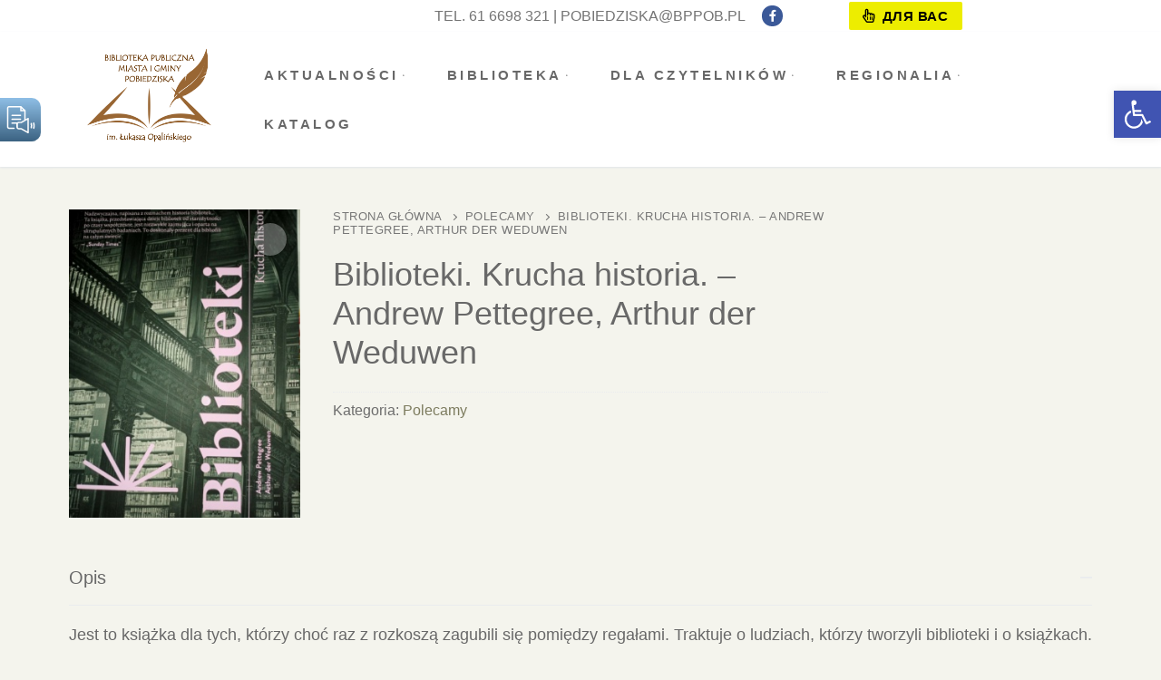

--- FILE ---
content_type: text/html; charset=UTF-8
request_url: https://bppob.pl/nowosci/biblioteki-krucha-historia-andrew-pettegree-arthur-der-weduwen/
body_size: 23512
content:
<!doctype html>
<html lang="pl-PL">
<head>
	<meta charset="UTF-8">
	<meta name="viewport" content="width=device-width, initial-scale=1, maximum-scale=10.0, user-scalable=yes">
	<link rel="profile" href="http://gmpg.org/xfn/11">
	<title>Biblioteki. Krucha historia. &#8211; Andrew Pettegree, Arthur der Weduwen &#8211; Biblioteka Publiczna Miasta i Gminy Pobiedziska</title>
<meta name='robots' content='max-image-preview:large' />
	<style>img:is([sizes="auto" i], [sizes^="auto," i]) { contain-intrinsic-size: 3000px 1500px }</style>
	<link rel="alternate" type="application/rss+xml" title="Biblioteka Publiczna Miasta i Gminy Pobiedziska &raquo; Kanał z wpisami" href="https://bppob.pl/feed/" />
<link rel="alternate" type="application/rss+xml" title="Biblioteka Publiczna Miasta i Gminy Pobiedziska &raquo; Kanał z komentarzami" href="https://bppob.pl/comments/feed/" />
<link rel="alternate" type="application/rss+xml" title="Biblioteka Publiczna Miasta i Gminy Pobiedziska &raquo; Biblioteki. Krucha historia. &#8211; Andrew Pettegree, Arthur der Weduwen Kanał z komentarzami" href="https://bppob.pl/nowosci/biblioteki-krucha-historia-andrew-pettegree-arthur-der-weduwen/feed/" />
<script type="text/javascript">
/* <![CDATA[ */
window._wpemojiSettings = {"baseUrl":"https:\/\/s.w.org\/images\/core\/emoji\/16.0.1\/72x72\/","ext":".png","svgUrl":"https:\/\/s.w.org\/images\/core\/emoji\/16.0.1\/svg\/","svgExt":".svg","source":{"concatemoji":"https:\/\/bppob.pl\/wp-includes\/js\/wp-emoji-release.min.js?ver=6.8.3"}};
/*! This file is auto-generated */
!function(s,n){var o,i,e;function c(e){try{var t={supportTests:e,timestamp:(new Date).valueOf()};sessionStorage.setItem(o,JSON.stringify(t))}catch(e){}}function p(e,t,n){e.clearRect(0,0,e.canvas.width,e.canvas.height),e.fillText(t,0,0);var t=new Uint32Array(e.getImageData(0,0,e.canvas.width,e.canvas.height).data),a=(e.clearRect(0,0,e.canvas.width,e.canvas.height),e.fillText(n,0,0),new Uint32Array(e.getImageData(0,0,e.canvas.width,e.canvas.height).data));return t.every(function(e,t){return e===a[t]})}function u(e,t){e.clearRect(0,0,e.canvas.width,e.canvas.height),e.fillText(t,0,0);for(var n=e.getImageData(16,16,1,1),a=0;a<n.data.length;a++)if(0!==n.data[a])return!1;return!0}function f(e,t,n,a){switch(t){case"flag":return n(e,"\ud83c\udff3\ufe0f\u200d\u26a7\ufe0f","\ud83c\udff3\ufe0f\u200b\u26a7\ufe0f")?!1:!n(e,"\ud83c\udde8\ud83c\uddf6","\ud83c\udde8\u200b\ud83c\uddf6")&&!n(e,"\ud83c\udff4\udb40\udc67\udb40\udc62\udb40\udc65\udb40\udc6e\udb40\udc67\udb40\udc7f","\ud83c\udff4\u200b\udb40\udc67\u200b\udb40\udc62\u200b\udb40\udc65\u200b\udb40\udc6e\u200b\udb40\udc67\u200b\udb40\udc7f");case"emoji":return!a(e,"\ud83e\udedf")}return!1}function g(e,t,n,a){var r="undefined"!=typeof WorkerGlobalScope&&self instanceof WorkerGlobalScope?new OffscreenCanvas(300,150):s.createElement("canvas"),o=r.getContext("2d",{willReadFrequently:!0}),i=(o.textBaseline="top",o.font="600 32px Arial",{});return e.forEach(function(e){i[e]=t(o,e,n,a)}),i}function t(e){var t=s.createElement("script");t.src=e,t.defer=!0,s.head.appendChild(t)}"undefined"!=typeof Promise&&(o="wpEmojiSettingsSupports",i=["flag","emoji"],n.supports={everything:!0,everythingExceptFlag:!0},e=new Promise(function(e){s.addEventListener("DOMContentLoaded",e,{once:!0})}),new Promise(function(t){var n=function(){try{var e=JSON.parse(sessionStorage.getItem(o));if("object"==typeof e&&"number"==typeof e.timestamp&&(new Date).valueOf()<e.timestamp+604800&&"object"==typeof e.supportTests)return e.supportTests}catch(e){}return null}();if(!n){if("undefined"!=typeof Worker&&"undefined"!=typeof OffscreenCanvas&&"undefined"!=typeof URL&&URL.createObjectURL&&"undefined"!=typeof Blob)try{var e="postMessage("+g.toString()+"("+[JSON.stringify(i),f.toString(),p.toString(),u.toString()].join(",")+"));",a=new Blob([e],{type:"text/javascript"}),r=new Worker(URL.createObjectURL(a),{name:"wpTestEmojiSupports"});return void(r.onmessage=function(e){c(n=e.data),r.terminate(),t(n)})}catch(e){}c(n=g(i,f,p,u))}t(n)}).then(function(e){for(var t in e)n.supports[t]=e[t],n.supports.everything=n.supports.everything&&n.supports[t],"flag"!==t&&(n.supports.everythingExceptFlag=n.supports.everythingExceptFlag&&n.supports[t]);n.supports.everythingExceptFlag=n.supports.everythingExceptFlag&&!n.supports.flag,n.DOMReady=!1,n.readyCallback=function(){n.DOMReady=!0}}).then(function(){return e}).then(function(){var e;n.supports.everything||(n.readyCallback(),(e=n.source||{}).concatemoji?t(e.concatemoji):e.wpemoji&&e.twemoji&&(t(e.twemoji),t(e.wpemoji)))}))}((window,document),window._wpemojiSettings);
/* ]]> */
</script>
<style id='wp-emoji-styles-inline-css' type='text/css'>

	img.wp-smiley, img.emoji {
		display: inline !important;
		border: none !important;
		box-shadow: none !important;
		height: 1em !important;
		width: 1em !important;
		margin: 0 0.07em !important;
		vertical-align: -0.1em !important;
		background: none !important;
		padding: 0 !important;
	}
</style>
<link rel='stylesheet' id='wp-block-library-css' href='https://bppob.pl/wp-includes/css/dist/block-library/style.min.css?ver=6.8.3' type='text/css' media='all' />
<style id='classic-theme-styles-inline-css' type='text/css'>
/*! This file is auto-generated */
.wp-block-button__link{color:#fff;background-color:#32373c;border-radius:9999px;box-shadow:none;text-decoration:none;padding:calc(.667em + 2px) calc(1.333em + 2px);font-size:1.125em}.wp-block-file__button{background:#32373c;color:#fff;text-decoration:none}
</style>
<style id='global-styles-inline-css' type='text/css'>
:root{--wp--preset--aspect-ratio--square: 1;--wp--preset--aspect-ratio--4-3: 4/3;--wp--preset--aspect-ratio--3-4: 3/4;--wp--preset--aspect-ratio--3-2: 3/2;--wp--preset--aspect-ratio--2-3: 2/3;--wp--preset--aspect-ratio--16-9: 16/9;--wp--preset--aspect-ratio--9-16: 9/16;--wp--preset--color--black: #000000;--wp--preset--color--cyan-bluish-gray: #abb8c3;--wp--preset--color--white: #ffffff;--wp--preset--color--pale-pink: #f78da7;--wp--preset--color--vivid-red: #cf2e2e;--wp--preset--color--luminous-vivid-orange: #ff6900;--wp--preset--color--luminous-vivid-amber: #fcb900;--wp--preset--color--light-green-cyan: #7bdcb5;--wp--preset--color--vivid-green-cyan: #00d084;--wp--preset--color--pale-cyan-blue: #8ed1fc;--wp--preset--color--vivid-cyan-blue: #0693e3;--wp--preset--color--vivid-purple: #9b51e0;--wp--preset--gradient--vivid-cyan-blue-to-vivid-purple: linear-gradient(135deg,rgba(6,147,227,1) 0%,rgb(155,81,224) 100%);--wp--preset--gradient--light-green-cyan-to-vivid-green-cyan: linear-gradient(135deg,rgb(122,220,180) 0%,rgb(0,208,130) 100%);--wp--preset--gradient--luminous-vivid-amber-to-luminous-vivid-orange: linear-gradient(135deg,rgba(252,185,0,1) 0%,rgba(255,105,0,1) 100%);--wp--preset--gradient--luminous-vivid-orange-to-vivid-red: linear-gradient(135deg,rgba(255,105,0,1) 0%,rgb(207,46,46) 100%);--wp--preset--gradient--very-light-gray-to-cyan-bluish-gray: linear-gradient(135deg,rgb(238,238,238) 0%,rgb(169,184,195) 100%);--wp--preset--gradient--cool-to-warm-spectrum: linear-gradient(135deg,rgb(74,234,220) 0%,rgb(151,120,209) 20%,rgb(207,42,186) 40%,rgb(238,44,130) 60%,rgb(251,105,98) 80%,rgb(254,248,76) 100%);--wp--preset--gradient--blush-light-purple: linear-gradient(135deg,rgb(255,206,236) 0%,rgb(152,150,240) 100%);--wp--preset--gradient--blush-bordeaux: linear-gradient(135deg,rgb(254,205,165) 0%,rgb(254,45,45) 50%,rgb(107,0,62) 100%);--wp--preset--gradient--luminous-dusk: linear-gradient(135deg,rgb(255,203,112) 0%,rgb(199,81,192) 50%,rgb(65,88,208) 100%);--wp--preset--gradient--pale-ocean: linear-gradient(135deg,rgb(255,245,203) 0%,rgb(182,227,212) 50%,rgb(51,167,181) 100%);--wp--preset--gradient--electric-grass: linear-gradient(135deg,rgb(202,248,128) 0%,rgb(113,206,126) 100%);--wp--preset--gradient--midnight: linear-gradient(135deg,rgb(2,3,129) 0%,rgb(40,116,252) 100%);--wp--preset--font-size--small: 13px;--wp--preset--font-size--medium: 20px;--wp--preset--font-size--large: 36px;--wp--preset--font-size--x-large: 42px;--wp--preset--spacing--20: 0.44rem;--wp--preset--spacing--30: 0.67rem;--wp--preset--spacing--40: 1rem;--wp--preset--spacing--50: 1.5rem;--wp--preset--spacing--60: 2.25rem;--wp--preset--spacing--70: 3.38rem;--wp--preset--spacing--80: 5.06rem;--wp--preset--shadow--natural: 6px 6px 9px rgba(0, 0, 0, 0.2);--wp--preset--shadow--deep: 12px 12px 50px rgba(0, 0, 0, 0.4);--wp--preset--shadow--sharp: 6px 6px 0px rgba(0, 0, 0, 0.2);--wp--preset--shadow--outlined: 6px 6px 0px -3px rgba(255, 255, 255, 1), 6px 6px rgba(0, 0, 0, 1);--wp--preset--shadow--crisp: 6px 6px 0px rgba(0, 0, 0, 1);}:where(.is-layout-flex){gap: 0.5em;}:where(.is-layout-grid){gap: 0.5em;}body .is-layout-flex{display: flex;}.is-layout-flex{flex-wrap: wrap;align-items: center;}.is-layout-flex > :is(*, div){margin: 0;}body .is-layout-grid{display: grid;}.is-layout-grid > :is(*, div){margin: 0;}:where(.wp-block-columns.is-layout-flex){gap: 2em;}:where(.wp-block-columns.is-layout-grid){gap: 2em;}:where(.wp-block-post-template.is-layout-flex){gap: 1.25em;}:where(.wp-block-post-template.is-layout-grid){gap: 1.25em;}.has-black-color{color: var(--wp--preset--color--black) !important;}.has-cyan-bluish-gray-color{color: var(--wp--preset--color--cyan-bluish-gray) !important;}.has-white-color{color: var(--wp--preset--color--white) !important;}.has-pale-pink-color{color: var(--wp--preset--color--pale-pink) !important;}.has-vivid-red-color{color: var(--wp--preset--color--vivid-red) !important;}.has-luminous-vivid-orange-color{color: var(--wp--preset--color--luminous-vivid-orange) !important;}.has-luminous-vivid-amber-color{color: var(--wp--preset--color--luminous-vivid-amber) !important;}.has-light-green-cyan-color{color: var(--wp--preset--color--light-green-cyan) !important;}.has-vivid-green-cyan-color{color: var(--wp--preset--color--vivid-green-cyan) !important;}.has-pale-cyan-blue-color{color: var(--wp--preset--color--pale-cyan-blue) !important;}.has-vivid-cyan-blue-color{color: var(--wp--preset--color--vivid-cyan-blue) !important;}.has-vivid-purple-color{color: var(--wp--preset--color--vivid-purple) !important;}.has-black-background-color{background-color: var(--wp--preset--color--black) !important;}.has-cyan-bluish-gray-background-color{background-color: var(--wp--preset--color--cyan-bluish-gray) !important;}.has-white-background-color{background-color: var(--wp--preset--color--white) !important;}.has-pale-pink-background-color{background-color: var(--wp--preset--color--pale-pink) !important;}.has-vivid-red-background-color{background-color: var(--wp--preset--color--vivid-red) !important;}.has-luminous-vivid-orange-background-color{background-color: var(--wp--preset--color--luminous-vivid-orange) !important;}.has-luminous-vivid-amber-background-color{background-color: var(--wp--preset--color--luminous-vivid-amber) !important;}.has-light-green-cyan-background-color{background-color: var(--wp--preset--color--light-green-cyan) !important;}.has-vivid-green-cyan-background-color{background-color: var(--wp--preset--color--vivid-green-cyan) !important;}.has-pale-cyan-blue-background-color{background-color: var(--wp--preset--color--pale-cyan-blue) !important;}.has-vivid-cyan-blue-background-color{background-color: var(--wp--preset--color--vivid-cyan-blue) !important;}.has-vivid-purple-background-color{background-color: var(--wp--preset--color--vivid-purple) !important;}.has-black-border-color{border-color: var(--wp--preset--color--black) !important;}.has-cyan-bluish-gray-border-color{border-color: var(--wp--preset--color--cyan-bluish-gray) !important;}.has-white-border-color{border-color: var(--wp--preset--color--white) !important;}.has-pale-pink-border-color{border-color: var(--wp--preset--color--pale-pink) !important;}.has-vivid-red-border-color{border-color: var(--wp--preset--color--vivid-red) !important;}.has-luminous-vivid-orange-border-color{border-color: var(--wp--preset--color--luminous-vivid-orange) !important;}.has-luminous-vivid-amber-border-color{border-color: var(--wp--preset--color--luminous-vivid-amber) !important;}.has-light-green-cyan-border-color{border-color: var(--wp--preset--color--light-green-cyan) !important;}.has-vivid-green-cyan-border-color{border-color: var(--wp--preset--color--vivid-green-cyan) !important;}.has-pale-cyan-blue-border-color{border-color: var(--wp--preset--color--pale-cyan-blue) !important;}.has-vivid-cyan-blue-border-color{border-color: var(--wp--preset--color--vivid-cyan-blue) !important;}.has-vivid-purple-border-color{border-color: var(--wp--preset--color--vivid-purple) !important;}.has-vivid-cyan-blue-to-vivid-purple-gradient-background{background: var(--wp--preset--gradient--vivid-cyan-blue-to-vivid-purple) !important;}.has-light-green-cyan-to-vivid-green-cyan-gradient-background{background: var(--wp--preset--gradient--light-green-cyan-to-vivid-green-cyan) !important;}.has-luminous-vivid-amber-to-luminous-vivid-orange-gradient-background{background: var(--wp--preset--gradient--luminous-vivid-amber-to-luminous-vivid-orange) !important;}.has-luminous-vivid-orange-to-vivid-red-gradient-background{background: var(--wp--preset--gradient--luminous-vivid-orange-to-vivid-red) !important;}.has-very-light-gray-to-cyan-bluish-gray-gradient-background{background: var(--wp--preset--gradient--very-light-gray-to-cyan-bluish-gray) !important;}.has-cool-to-warm-spectrum-gradient-background{background: var(--wp--preset--gradient--cool-to-warm-spectrum) !important;}.has-blush-light-purple-gradient-background{background: var(--wp--preset--gradient--blush-light-purple) !important;}.has-blush-bordeaux-gradient-background{background: var(--wp--preset--gradient--blush-bordeaux) !important;}.has-luminous-dusk-gradient-background{background: var(--wp--preset--gradient--luminous-dusk) !important;}.has-pale-ocean-gradient-background{background: var(--wp--preset--gradient--pale-ocean) !important;}.has-electric-grass-gradient-background{background: var(--wp--preset--gradient--electric-grass) !important;}.has-midnight-gradient-background{background: var(--wp--preset--gradient--midnight) !important;}.has-small-font-size{font-size: var(--wp--preset--font-size--small) !important;}.has-medium-font-size{font-size: var(--wp--preset--font-size--medium) !important;}.has-large-font-size{font-size: var(--wp--preset--font-size--large) !important;}.has-x-large-font-size{font-size: var(--wp--preset--font-size--x-large) !important;}
:where(.wp-block-post-template.is-layout-flex){gap: 1.25em;}:where(.wp-block-post-template.is-layout-grid){gap: 1.25em;}
:where(.wp-block-columns.is-layout-flex){gap: 2em;}:where(.wp-block-columns.is-layout-grid){gap: 2em;}
:root :where(.wp-block-pullquote){font-size: 1.5em;line-height: 1.6;}
</style>
<link rel='stylesheet' id='contact-form-7-css' href='https://bppob.pl/wp-content/plugins/contact-form-7/includes/css/styles.css?ver=6.0.6' type='text/css' media='all' />
<link rel='stylesheet' id='photoswipe-css' href='https://bppob.pl/wp-content/plugins/woocommerce/assets/css/photoswipe/photoswipe.min.css?ver=9.8.6' type='text/css' media='all' />
<link rel='stylesheet' id='photoswipe-default-skin-css' href='https://bppob.pl/wp-content/plugins/woocommerce/assets/css/photoswipe/default-skin/default-skin.min.css?ver=9.8.6' type='text/css' media='all' />
<link rel='stylesheet' id='woocommerce-general-css' href='https://bppob.pl/wp-content/themes/customify/assets/css/compatibility/woocommerce.min.css?ver=9.8.6' type='text/css' media='all' />
<link rel='stylesheet' id='woocommerce-smallscreen-css' href='https://bppob.pl/wp-content/themes/customify/assets/css/compatibility/woocommerce-smallscreen.min.css?ver=9.8.6' type='text/css' media='only screen and (max-width: 768px)' />
<style id='woocommerce-inline-inline-css' type='text/css'>
.woocommerce form .form-row .required { visibility: visible; }
</style>
<link rel='stylesheet' id='pojo-a11y-css' href='https://bppob.pl/wp-content/plugins/pojo-accessibility/modules/legacy/assets/css/style.min.css?ver=1.0.0' type='text/css' media='all' />
<link rel='stylesheet' id='brands-styles-css' href='https://bppob.pl/wp-content/plugins/woocommerce/assets/css/brands.css?ver=9.8.6' type='text/css' media='all' />
<link rel='stylesheet' id='font-awesome-5-css' href='https://bppob.pl/wp-content/plugins/beaver-builder-lite-version/fonts/fontawesome/5.15.4/css/all.min.css?ver=2.8.6.2' type='text/css' media='all' />
<link rel='stylesheet' id='font-awesome-css' href='https://bppob.pl/wp-content/plugins/beaver-builder-lite-version/fonts/fontawesome/5.15.4/css/v4-shims.min.css?ver=2.8.6.2' type='text/css' media='all' />
<link rel='stylesheet' id='customify-style-css' href='https://bppob.pl/wp-content/themes/customify/style.min.css?ver=0.3.6' type='text/css' media='all' />
<style id='customify-style-inline-css' type='text/css'>
.customify-container, .layout-contained, .site-framed .site, .site-boxed .site { max-width: 1200px; } .main-layout-content .entry-content > .alignwide { width: calc( 1200px - 4em ); max-width: 100vw;  }#blog-posts .entry-inner  {color: #686868; text-decoration-color: #686868;} #blog-posts .posts-layout .entry-media {border-radius: 3px;}#blog-posts .entry-readmore a {font-size: 15px;}#blog-posts .entry-readmore a  {color: #ffffff; text-decoration-color: #ffffff;background-color: #7c7b5e;border-style: none;} .header-top .header--row-inner,.button,button,button.button,input[type="button"],input[type="reset"],input[type="submit"],.button:not(.components-button):not(.customize-partial-edit-shortcut-button), input[type="button"]:not(.components-button):not(.customize-partial-edit-shortcut-button),input[type="reset"]:not(.components-button):not(.customize-partial-edit-shortcut-button), input[type="submit"]:not(.components-button):not(.customize-partial-edit-shortcut-button),.pagination .nav-links > *:hover,.pagination .nav-links span,.nav-menu-desktop.style-full-height .primary-menu-ul > li.current-menu-item > a, .nav-menu-desktop.style-full-height .primary-menu-ul > li.current-menu-ancestor > a,.nav-menu-desktop.style-full-height .primary-menu-ul > li > a:hover,.posts-layout .readmore-button:hover{    background-color: #686868;}.posts-layout .readmore-button {color: #686868;}.pagination .nav-links > *:hover,.pagination .nav-links span,.entry-single .tags-links a:hover, .entry-single .cat-links a:hover,.posts-layout .readmore-button,.posts-layout .readmore-button:hover{    border-color: #686868;}                 .wc-svg-btn.active,        .woocommerce-tabs.wc-tabs-horizontal ul.tabs li.active,        #review_form {            border-color: #686868;        }                .wc-svg-btn.active,        .wc-single-tabs ul.tabs li.active a,        .wc-single-tabs .tab-section.active .tab-section-heading a {            color: #686868;        }.customify-builder-btn{    background-color: #7c7b5e;}                 .add_to_cart_button        {            background-color: #7c7b5e;        }a                   {                    color: #7c7b5e;} .woocommerce-account .woocommerce-MyAccount-navigation ul li.is-active a,        .woocommerce-account .woocommerce-MyAccount-navigation ul li a:hover {            color: #7c7b5e;        }a:hover, a:focus,.link-meta:hover, .link-meta a:hover{    color: #7c7b5e;}h1, h2, h3, h4, h5, h6 { color: #686868;}body {font-size: 18px;line-height: 28px;}.entry-content h1, .wp-block h1, .entry-single .entry-title {font-weight: bold;font-size: 40px;}#page-cover {background-repeat: repeat;}.header--row:not(.header--transparent).header-top .header--row-inner  {background-color: #ffffff;} .header--row:not(.header--transparent).header-bottom .header--row-inner  {background-color: #ffffff;} .sub-menu .li-duplicator {display:none !important;}.header-search_icon-item .header-search-modal  {border-style: solid;} .header-search_icon-item .search-field  {border-style: solid;} .dark-mode .header-search_box-item .search-form-fields, .header-search_box-item .search-form-fields  {border-style: solid;} .builder-item--primary-menu .nav-icon-angle { width: 0px; height: 0px; }.builder-item--primary-menu .nav-menu-desktop .primary-menu-ul > li > a  {color: #686868; text-decoration-color: #686868;} .header--row:not(.header--transparent) .builder-item--primary-menu .nav-menu-desktop .primary-menu-ul > li > a:hover, .header--row:not(.header--transparent) .builder-item--primary-menu .nav-menu-desktop .primary-menu-ul > li.current-menu-item > a, .header--row:not(.header--transparent) .builder-item--primary-menu .nav-menu-desktop .primary-menu-ul > li.current-menu-ancestor > a, .header--row:not(.header--transparent) .builder-item--primary-menu .nav-menu-desktop .primary-menu-ul > li.current-menu-parent > a  {color: #e8ac54; text-decoration-color: #e8ac54;} .builder-item--primary-menu .nav-menu-desktop .primary-menu-ul > li > a,.builder-item-sidebar .primary-menu-sidebar .primary-menu-ul > li > a {line-height: 24px;letter-spacing: 3.5px;}a.item--button  {color: #000000; text-decoration-color: #000000;background-color: #eded00;} a.item--button:hover  {color: #ffffff; text-decoration-color: #ffffff;background-color: #1e73be;} #cb-row--footer-main .footer--row-inner {background-color: #e8ac54}#cb-row--footer-bottom .footer--row-inner {background-color: #e8a23a}.footer-social-icons.customify-builder-social-icons.color-custom li a {background-color: #e8ac54;}.footer-social-icons.customify-builder-social-icons.color-custom li a:hover {background-color: #e89d2e;}body  {background-color: #f4f4ed;} .site-content .content-area  {background-color: #f4f4ed;} .woocommerce-Reviews-title {display: none;}/* CSS for desktop */#blog-posts .entry-inner  {margin-right: 0px;padding-top: 0px;padding-bottom: 0px;} #blog-posts .entry-readmore  {margin-top: 0px;margin-right: 0px;margin-bottom: 0px;margin-left: 0px;} #blog-posts .entry-readmore a  {padding-top: 12px;padding-right: 15px;padding-bottom: 14px;padding-left: 15px;} #page-cover .page-cover-inner {min-height: 0px;}.header--row.header-top .customify-grid, .header--row.header-top .style-full-height .primary-menu-ul > li > a {min-height: 35px;}.header--row.header-main .customify-grid, .header--row.header-main .style-full-height .primary-menu-ul > li > a {min-height: 0px;}.header--row.header-bottom .customify-grid, .header--row.header-bottom .style-full-height .primary-menu-ul > li > a {min-height: 55px;}.header--row .builder-first--html {text-align: right;}.site-header .site-branding img { max-width: 180px; } .site-header .cb-row--mobile .site-branding img { width: 180px; }.header--row .builder-item--logo, .builder-item.builder-item--group .item--inner.builder-item--logo {margin-top: 10px;margin-right: 0px;margin-bottom: 20px;margin-left: 0px;}.header--row .builder-first--logo {text-align: left;}.header--row .builder-first--nav-icon {text-align: right;}.header-search_icon-item .search-submit {margin-left: -40px;}.header-search_box-item .search-submit{margin-left: -40px;} .header-search_box-item .woo_bootster_search .search-submit{margin-left: -40px;} .header-search_box-item .header-search-form button.search-submit{margin-left:-40px;}.builder-item--primary-menu .nav-menu-desktop .primary-menu-ul > li > a  {padding-top: 15px;padding-right: 24px;padding-bottom: 15px;padding-left: 24px;} .header--row .builder-item--primary-menu, .builder-item.builder-item--group .item--inner.builder-item--primary-menu {margin-top: 0px;margin-right: 0px;margin-bottom: 0px;margin-left: 0px;}.header--row .builder-first--primary-menu {text-align: center;}.footer-social-icons.customify-builder-social-icons li a { font-size: 22px; }.woocommerce-listing.wc-list-view .product.customify-col:not(.product-category) .wc-product-inner .wc-product-media { flex-basis: 0%; } .woocommerce-listing.wc-list-view .product.customify-col:not(.product-category) .wc-product-inner .wc-product-contents{ flex-basis: calc(100% - 0%); }/* CSS for tablet */@media screen and (max-width: 1024px) { #blog-posts .entry-inner  {margin-top: 0px;margin-right: 0px;margin-bottom: 0px;margin-left: 0px;padding-top: 0px;padding-right: 0px;padding-bottom: 0px;padding-left: 0px;} #page-cover .page-cover-inner {min-height: 250px;}.header--row .builder-first--nav-icon {text-align: right;}.header-search_icon-item .search-submit {margin-left: -40px;}.header-search_box-item .search-submit{margin-left: -40px;} .header-search_box-item .woo_bootster_search .search-submit{margin-left: -40px;} .header-search_box-item .header-search-form button.search-submit{margin-left:-40px;} }/* CSS for mobile */@media screen and (max-width: 568px) { #page-cover .page-cover-inner {min-height: 200px;}.header--row.header-top .customify-grid, .header--row.header-top .style-full-height .primary-menu-ul > li > a {min-height: 33px;}.header--row .builder-first--nav-icon {text-align: right;}.header-search_icon-item .search-submit {margin-left: -40px;}.header-search_box-item .search-submit{margin-left: -40px;} .header-search_box-item .woo_bootster_search .search-submit{margin-left: -40px;} .header-search_box-item .header-search-form button.search-submit{margin-left:-40px;} }
</style>
<script type="text/javascript" src="https://bppob.pl/wp-includes/js/jquery/jquery.min.js?ver=3.7.1" id="jquery-core-js"></script>
<script type="text/javascript" src="https://bppob.pl/wp-includes/js/jquery/jquery-migrate.min.js?ver=3.4.1" id="jquery-migrate-js"></script>
<script type="text/javascript" src="https://bppob.pl/wp-content/plugins/gspeech/includes/js/gspeech_front.js?[base64]&amp;ver=6.8.3" id="wpgs-script777-js"></script>
<script type="text/javascript" id="3d-flip-book-client-locale-loader-js-extra">
/* <![CDATA[ */
var FB3D_CLIENT_LOCALE = {"ajaxurl":"https:\/\/bppob.pl\/wp-admin\/admin-ajax.php","dictionary":{"Table of contents":"Table of contents","Close":"Close","Bookmarks":"Bookmarks","Thumbnails":"Thumbnails","Search":"Search","Share":"Share","Facebook":"Facebook","Twitter":"Twitter","Email":"Email","Play":"Play","Previous page":"Previous page","Next page":"Next page","Zoom in":"Zoom in","Zoom out":"Zoom out","Fit view":"Fit view","Auto play":"Auto play","Full screen":"Full screen","More":"More","Smart pan":"Smart pan","Single page":"Single page","Sounds":"Sounds","Stats":"Stats","Print":"Print","Download":"Download","Goto first page":"Goto first page","Goto last page":"Goto last page"},"images":"https:\/\/bppob.pl\/wp-content\/plugins\/interactive-3d-flipbook-powered-physics-engine\/assets\/images\/","jsData":{"urls":[],"posts":{"ids_mis":[],"ids":[]},"pages":[],"firstPages":[],"bookCtrlProps":[],"bookTemplates":[]},"key":"3d-flip-book","pdfJS":{"pdfJsLib":"https:\/\/bppob.pl\/wp-content\/plugins\/interactive-3d-flipbook-powered-physics-engine\/assets\/js\/pdf.min.js?ver=4.3.136","pdfJsWorker":"https:\/\/bppob.pl\/wp-content\/plugins\/interactive-3d-flipbook-powered-physics-engine\/assets\/js\/pdf.worker.js?ver=4.3.136","stablePdfJsLib":"https:\/\/bppob.pl\/wp-content\/plugins\/interactive-3d-flipbook-powered-physics-engine\/assets\/js\/stable\/pdf.min.js?ver=2.5.207","stablePdfJsWorker":"https:\/\/bppob.pl\/wp-content\/plugins\/interactive-3d-flipbook-powered-physics-engine\/assets\/js\/stable\/pdf.worker.js?ver=2.5.207","pdfJsCMapUrl":"https:\/\/bppob.pl\/wp-content\/plugins\/interactive-3d-flipbook-powered-physics-engine\/assets\/cmaps\/"},"cacheurl":"https:\/\/bppob.pl\/wp-content\/uploads\/3d-flip-book\/cache\/","pluginsurl":"https:\/\/bppob.pl\/wp-content\/plugins\/","pluginurl":"https:\/\/bppob.pl\/wp-content\/plugins\/interactive-3d-flipbook-powered-physics-engine\/","thumbnailSize":{"width":"150","height":"150"},"version":"1.16.15"};
/* ]]> */
</script>
<script type="text/javascript" src="https://bppob.pl/wp-content/plugins/interactive-3d-flipbook-powered-physics-engine/assets/js/client-locale-loader.js?ver=1.16.15" id="3d-flip-book-client-locale-loader-js" async="async" data-wp-strategy="async"></script>
<script type="text/javascript" src="https://bppob.pl/wp-content/plugins/woocommerce/assets/js/jquery-blockui/jquery.blockUI.min.js?ver=2.7.0-wc.9.8.6" id="jquery-blockui-js" defer="defer" data-wp-strategy="defer"></script>
<script type="text/javascript" id="wc-add-to-cart-js-extra">
/* <![CDATA[ */
var wc_add_to_cart_params = {"ajax_url":"\/wp-admin\/admin-ajax.php","wc_ajax_url":"\/?wc-ajax=%%endpoint%%","i18n_view_cart":"Zobacz koszyk","cart_url":"https:\/\/bppob.pl\/koszyk\/","is_cart":"","cart_redirect_after_add":"no"};
/* ]]> */
</script>
<script type="text/javascript" src="https://bppob.pl/wp-content/plugins/woocommerce/assets/js/frontend/add-to-cart.min.js?ver=9.8.6" id="wc-add-to-cart-js" defer="defer" data-wp-strategy="defer"></script>
<script type="text/javascript" src="https://bppob.pl/wp-content/plugins/woocommerce/assets/js/zoom/jquery.zoom.min.js?ver=1.7.21-wc.9.8.6" id="zoom-js" defer="defer" data-wp-strategy="defer"></script>
<script type="text/javascript" src="https://bppob.pl/wp-content/plugins/woocommerce/assets/js/flexslider/jquery.flexslider.min.js?ver=2.7.2-wc.9.8.6" id="flexslider-js" defer="defer" data-wp-strategy="defer"></script>
<script type="text/javascript" src="https://bppob.pl/wp-content/plugins/woocommerce/assets/js/photoswipe/photoswipe.min.js?ver=4.1.1-wc.9.8.6" id="photoswipe-js" defer="defer" data-wp-strategy="defer"></script>
<script type="text/javascript" src="https://bppob.pl/wp-content/plugins/woocommerce/assets/js/photoswipe/photoswipe-ui-default.min.js?ver=4.1.1-wc.9.8.6" id="photoswipe-ui-default-js" defer="defer" data-wp-strategy="defer"></script>
<script type="text/javascript" id="wc-single-product-js-extra">
/* <![CDATA[ */
var wc_single_product_params = {"i18n_required_rating_text":"Prosz\u0119 wybra\u0107 ocen\u0119","i18n_rating_options":["1 z 5 gwiazdek","2 z 5 gwiazdek","3 z 5 gwiazdek","4 z 5 gwiazdek","5 z 5 gwiazdek"],"i18n_product_gallery_trigger_text":"Wy\u015bwietl pe\u0142noekranow\u0105 galeri\u0119 obrazk\u00f3w","review_rating_required":"yes","flexslider":{"rtl":false,"animation":"slide","smoothHeight":true,"directionNav":false,"controlNav":"thumbnails","slideshow":false,"animationSpeed":500,"animationLoop":false,"allowOneSlide":false},"zoom_enabled":"1","zoom_options":[],"photoswipe_enabled":"1","photoswipe_options":{"shareEl":false,"closeOnScroll":false,"history":false,"hideAnimationDuration":0,"showAnimationDuration":0},"flexslider_enabled":"1"};
/* ]]> */
</script>
<script type="text/javascript" src="https://bppob.pl/wp-content/plugins/woocommerce/assets/js/frontend/single-product.min.js?ver=9.8.6" id="wc-single-product-js" defer="defer" data-wp-strategy="defer"></script>
<script type="text/javascript" src="https://bppob.pl/wp-content/plugins/woocommerce/assets/js/js-cookie/js.cookie.min.js?ver=2.1.4-wc.9.8.6" id="js-cookie-js" defer="defer" data-wp-strategy="defer"></script>
<script type="text/javascript" id="woocommerce-js-extra">
/* <![CDATA[ */
var woocommerce_params = {"ajax_url":"\/wp-admin\/admin-ajax.php","wc_ajax_url":"\/?wc-ajax=%%endpoint%%","i18n_password_show":"Poka\u017c has\u0142o","i18n_password_hide":"Ukryj has\u0142o","qty_pm":"1"};
/* ]]> */
</script>
<script type="text/javascript" src="https://bppob.pl/wp-content/plugins/woocommerce/assets/js/frontend/woocommerce.min.js?ver=9.8.6" id="woocommerce-js" defer="defer" data-wp-strategy="defer"></script>
<link rel="https://api.w.org/" href="https://bppob.pl/wp-json/" /><link rel="alternate" title="JSON" type="application/json" href="https://bppob.pl/wp-json/wp/v2/product/3894" /><link rel="EditURI" type="application/rsd+xml" title="RSD" href="https://bppob.pl/xmlrpc.php?rsd" />
<meta name="generator" content="WordPress 6.8.3" />
<meta name="generator" content="WooCommerce 9.8.6" />
<link rel="canonical" href="https://bppob.pl/nowosci/biblioteki-krucha-historia-andrew-pettegree-arthur-der-weduwen/" />
<link rel='shortlink' href='https://bppob.pl/?p=3894' />
<link rel="alternate" title="oEmbed (JSON)" type="application/json+oembed" href="https://bppob.pl/wp-json/oembed/1.0/embed?url=https%3A%2F%2Fbppob.pl%2Fnowosci%2Fbiblioteki-krucha-historia-andrew-pettegree-arthur-der-weduwen%2F" />
<link rel="alternate" title="oEmbed (XML)" type="text/xml+oembed" href="https://bppob.pl/wp-json/oembed/1.0/embed?url=https%3A%2F%2Fbppob.pl%2Fnowosci%2Fbiblioteki-krucha-historia-andrew-pettegree-arthur-der-weduwen%2F&#038;format=xml" />

		<!-- GA Google Analytics @ https://m0n.co/ga -->
		<script>
			(function(i,s,o,g,r,a,m){i['GoogleAnalyticsObject']=r;i[r]=i[r]||function(){
			(i[r].q=i[r].q||[]).push(arguments)},i[r].l=1*new Date();a=s.createElement(o),
			m=s.getElementsByTagName(o)[0];a.async=1;a.src=g;m.parentNode.insertBefore(a,m)
			})(window,document,'script','https://www.google-analytics.com/analytics.js','ga');
			ga('create', 'UA-47999537-1', 'auto');
			ga('send', 'pageview');
		</script>

	<style type="text/css">
#pojo-a11y-toolbar .pojo-a11y-toolbar-toggle a{ background-color: #4054b2;	color: #ffffff;}
#pojo-a11y-toolbar .pojo-a11y-toolbar-overlay, #pojo-a11y-toolbar .pojo-a11y-toolbar-overlay ul.pojo-a11y-toolbar-items.pojo-a11y-links{ border-color: #4054b2;}
body.pojo-a11y-focusable a:focus{ outline-style: solid !important;	outline-width: 1px !important;	outline-color: #FF0000 !important;}
#pojo-a11y-toolbar{ top: 100px !important;}
#pojo-a11y-toolbar .pojo-a11y-toolbar-overlay{ background-color: #ffffff;}
#pojo-a11y-toolbar .pojo-a11y-toolbar-overlay ul.pojo-a11y-toolbar-items li.pojo-a11y-toolbar-item a, #pojo-a11y-toolbar .pojo-a11y-toolbar-overlay p.pojo-a11y-toolbar-title{ color: #333333;}
#pojo-a11y-toolbar .pojo-a11y-toolbar-overlay ul.pojo-a11y-toolbar-items li.pojo-a11y-toolbar-item a.active{ background-color: #4054b2;	color: #ffffff;}
@media (max-width: 767px) { #pojo-a11y-toolbar { top: 100px !important; } }</style>	<noscript><style>.woocommerce-product-gallery{ opacity: 1 !important; }</style></noscript>
	<style type="text/css">.recentcomments a{display:inline !important;padding:0 !important;margin:0 !important;}</style><link rel="icon" href="https://bppob.pl/wp-content/uploads/2020/04/cropped-Logo-biblioteki-pobiedziska-32x32.jpg" sizes="32x32" />
<link rel="icon" href="https://bppob.pl/wp-content/uploads/2020/04/cropped-Logo-biblioteki-pobiedziska-192x192.jpg" sizes="192x192" />
<link rel="apple-touch-icon" href="https://bppob.pl/wp-content/uploads/2020/04/cropped-Logo-biblioteki-pobiedziska-180x180.jpg" />
<meta name="msapplication-TileImage" content="https://bppob.pl/wp-content/uploads/2020/04/cropped-Logo-biblioteki-pobiedziska-270x270.jpg" />
		<style type="text/css" id="wp-custom-css">
			.site-content{
color: #686868 !important;	
}		</style>
		<style id="yellow-pencil">
/*
	The following CSS codes are created by the YellowPencil plugin.
	https://yellowpencil.waspthemes.com/
*/
#tab-title-reviews .tab-section-heading a{display:none;}#site-content{-webkit-background-clip:text;background-clip:text;color:transparent;}#comments p{display:none;}#review_form{display:none;}.product .customify-grid .media-product-media{max-width:25% !important;}
</style></head>

<body class="wp-singular product-template-default single single-product postid-3894 wp-custom-logo wp-theme-customify theme-customify fl-builder-lite-2-8-6-2 woocommerce woocommerce-page woocommerce-no-js non-logged-in content main-layout-content site-full-width menu_sidebar_slide_left later-wc-version">
<div id="page" class="site box-shadow">
	<a class="skip-link screen-reader-text" href="#site-content">Przejdź do treści</a>
	<a class="close is-size-medium  close-panel close-sidebar-panel" href="#">
        <span class="hamburger hamburger--squeeze is-active">
            <span class="hamburger-box">
              <span class="hamburger-inner"><span class="screen-reader-text">Menu</span></span>
            </span>
        </span>
        <span class="screen-reader-text">Zamknij</span>
        </a><header id="masthead" class="site-header header-"><div id="masthead-inner" class="site-header-inner">							<div  class="header-top header--row layout-full-contained"  id="cb-row--header-top"  data-row-id="top"  data-show-on="desktop mobile">
								<div class="header--row-inner header-top-inner light-mode">
									<div class="customify-container">
										<div class="customify-grid cb-row--desktop hide-on-mobile hide-on-tablet customify-grid-middle"><div class="customify-col-8_md-8_sm-8 builder-item builder-first--html" data-push-left=""><div class="item--inner builder-item--html" data-section="header_html" data-item-id="html" ><div class="builder-header-html-item item--html"><p><big><a href="tel:tel.616698321">tel. 61 6698 321</a> | <a href="mailto:pobiedziska@bppob.pl">pobiedziska@bppob.pl</a></big></p>
</div></div></div><div class="customify-col-1_md-1_sm-1 builder-item builder-first--social-icons" data-push-left=""><div class="item--inner builder-item--social-icons" data-section="header_social_icons" data-item-id="social-icons" ><ul class="header-social-icons customify-builder-social-icons color-default"><li><a class="social-icon-facebook shape-circle" rel="nofollow" target="_blank" href="https://www.facebook.com/Biblioteka-w-Pobiedziskach-564044503684948/"><i class="icon fa fa-facebook" title="Facebook"></i></a></li></ul></div></div><div class="customify-col-3_md-3_sm-3 builder-item builder-first--button" data-push-left=""><div class="item--inner builder-item--button" data-section="header_button" data-item-id="button" ><a href="/category/для-вас/" class="item--button customify-btn customify-builder-btn is-icon-before"><i class="fa fa-hand-pointer-o"></i> Для вас</a></div></div></div><div class="cb-row--mobile hide-on-desktop customify-grid customify-grid-middle"><div class="customify-col-6_md-6_sm-6 builder-item builder-first--button" data-push-left="off-6"><div class="item--inner builder-item--button" data-section="header_button" data-item-id="button" ><a href="/category/для-вас/" class="item--button customify-btn customify-builder-btn is-icon-before"><i class="fa fa-hand-pointer-o"></i> Для вас</a></div></div></div>									</div>
								</div>
							</div>
														<div  class="header-main header--row layout-full-contained"  id="cb-row--header-main"  data-row-id="main"  data-show-on="desktop mobile">
								<div class="header--row-inner header-main-inner light-mode">
									<div class="customify-container">
										<div class="customify-grid cb-row--desktop hide-on-mobile hide-on-tablet customify-grid-middle"><div class="customify-col-2_md-2_sm-2 builder-item builder-first--logo" data-push-left=""><div class="item--inner builder-item--logo" data-section="title_tagline" data-item-id="logo" >		<div class="site-branding logo-left">
						<a href="https://bppob.pl/" class="logo-link" rel="home" itemprop="url">
				<img class="site-img-logo" src="https://bppob.pl/wp-content/uploads/2019/12/Logo-Biblioteki2.png" alt="Biblioteka Publiczna Miasta i Gminy Pobiedziska">
							</a>
					</div><!-- .site-branding -->
		</div></div><div class="customify-col-10_md-10_sm-10 builder-item builder-first--primary-menu" data-push-left=""><div class="item--inner builder-item--primary-menu has_menu" data-section="header_menu_primary" data-item-id="primary-menu" ><nav  id="site-navigation-main-desktop" class="site-navigation primary-menu primary-menu-main nav-menu-desktop primary-menu-desktop style-plain"><ul id="menu-menu-1" class="primary-menu-ul menu nav-menu"><li id="menu-item--main-desktop-388" class="menu-item menu-item-type-custom menu-item-object-custom menu-item-has-children menu-item-388"><a href="#"><span class="link-before">Aktualności<span class="nav-icon-angle">&nbsp;</span></span></a>
<ul class="sub-menu sub-lv-0">
	<li id="menu-item--main-desktop-483" class="menu-item menu-item-type-custom menu-item-object-custom menu-item-483"><a href="/category/zapowiedz/"><span class="link-before">Zapowiedzi</span></a></li>
	<li id="menu-item--main-desktop-482" class="menu-item menu-item-type-custom menu-item-object-custom menu-item-482"><a href="/category/relacje/"><span class="link-before">Relacje</span></a></li>
	<li id="menu-item--main-desktop-478" class="menu-item menu-item-type-custom menu-item-object-custom menu-item-478"><a href="/kategoria-produktu/nowosci/"><span class="link-before">Nowości</span></a></li>
</ul>
</li>
<li id="menu-item--main-desktop-389" class="menu-item menu-item-type-custom menu-item-object-custom menu-item-has-children menu-item-389"><a href="#"><span class="link-before">Biblioteka<span class="nav-icon-angle">&nbsp;</span></span></a>
<ul class="sub-menu sub-lv-0">
	<li id="menu-item--main-desktop-3642" class="menu-item menu-item-type-post_type menu-item-object-page menu-item-3642"><a href="https://bppob.pl/bibliostacja-pobiedziska/"><span class="link-before">BIBLIOSTACJA POBIEDZISKA</span></a></li>
	<li id="menu-item--main-desktop-3315" class="menu-item menu-item-type-post_type menu-item-object-page menu-item-3315"><a href="https://bppob.pl/przetargi/"><span class="link-before">PRZETARGI</span></a></li>
	<li id="menu-item--main-desktop-197" class="menu-item menu-item-type-post_type menu-item-object-page menu-item-197"><a href="https://bppob.pl/kontakt/"><span class="link-before">Kontakt</span></a></li>
	<li id="menu-item--main-desktop-2416" class="menu-item menu-item-type-custom menu-item-object-custom menu-item-has-children menu-item-2416"><a href="#"><span class="link-before">Placówki<span class="nav-icon-angle">&nbsp;</span></span></a>
	<ul class="sub-menu sub-lv-1">
		<li id="menu-item--main-desktop-2343" class="menu-item menu-item-type-post_type menu-item-object-page menu-item-2343"><a href="https://bppob.pl/biblioteka-glowna/"><span class="link-before">Biblioteka główna i Oddział dla dzieci</span></a></li>
		<li id="menu-item--main-desktop-2345" class="menu-item menu-item-type-post_type menu-item-object-page menu-item-2345"><a href="https://bppob.pl/filia-biskupice/"><span class="link-before">Filia Biskupice</span></a></li>
		<li id="menu-item--main-desktop-2344" class="menu-item menu-item-type-post_type menu-item-object-page menu-item-2344"><a href="https://bppob.pl/filia-letnisko/"><span class="link-before">Filia Letnisko</span></a></li>
		<li id="menu-item--main-desktop-2292" class="menu-item menu-item-type-post_type menu-item-object-page menu-item-2292"><a href="https://bppob.pl/filia-pomarzanowice/"><span class="link-before">Filia Pomarzanowice</span></a></li>
	</ul>
</li>
	<li id="menu-item--main-desktop-2284" class="menu-item menu-item-type-custom menu-item-object-custom menu-item-has-children menu-item-2284"><a href="#"><span class="link-before">Programy i granty<span class="nav-icon-angle">&nbsp;</span></span></a>
	<ul class="sub-menu sub-lv-1">
		<li id="menu-item--main-desktop-4702" class="menu-item menu-item-type-post_type menu-item-object-page menu-item-4702"><a href="https://bppob.pl/depozyt-biblioteczny/"><span class="link-before">Depozyt biblioteczny</span></a></li>
		<li id="menu-item--main-desktop-2283" class="menu-item menu-item-type-post_type menu-item-object-page menu-item-2283"><a href="https://bppob.pl/program-rozwoju-czytelnictwa/"><span class="link-before">Program Rozwoju Czytelnictwa</span></a></li>
		<li id="menu-item--main-desktop-2288" class="menu-item menu-item-type-post_type menu-item-object-page menu-item-2288"><a href="https://bppob.pl/program-rozwoju-bibliotek/"><span class="link-before">Program Rozwoju Bibliotek</span></a></li>
		<li id="menu-item--main-desktop-2334" class="menu-item menu-item-type-post_type menu-item-object-page menu-item-2334"><a href="https://bppob.pl/fundacja-orange/"><span class="link-before">Fundacja ORANGE</span></a></li>
		<li id="menu-item--main-desktop-2332" class="menu-item menu-item-type-post_type menu-item-object-page menu-item-2332"><a href="https://bppob.pl/liga-e-szkola/"><span class="link-before">LIGA e szkoła</span></a></li>
		<li id="menu-item--main-desktop-2333" class="menu-item menu-item-type-post_type menu-item-object-page menu-item-2333"><a href="https://bppob.pl/mala-ksiazka-wielki-czlowiek/"><span class="link-before">Mała książka wielki człowiek</span></a></li>
		<li id="menu-item--main-desktop-2331" class="menu-item menu-item-type-post_type menu-item-object-page menu-item-2331"><a href="https://bppob.pl/dzialaj-lokalnie/"><span class="link-before">Działaj lokalnie</span></a></li>
		<li id="menu-item--main-desktop-3601" class="menu-item menu-item-type-post_type menu-item-object-page menu-item-3601"><a href="https://bppob.pl/frsi/"><span class="link-before">FRSI</span></a></li>
		<li id="menu-item--main-desktop-3602" class="menu-item menu-item-type-post_type menu-item-object-page menu-item-3602"><a href="https://bppob.pl/orlen/"><span class="link-before">Moje miejsce na ziemi</span></a></li>
		<li id="menu-item--main-desktop-3603" class="menu-item menu-item-type-post_type menu-item-object-page menu-item-3603"><a href="https://bppob.pl/larix/"><span class="link-before">LARIX</span></a></li>
	</ul>
</li>
	<li id="menu-item--main-desktop-953" class="menu-item menu-item-type-post_type menu-item-object-page menu-item-has-children menu-item-953"><a href="https://bppob.pl/konkursy/"><span class="link-before">Konkursy<span class="nav-icon-angle">&nbsp;</span></span></a>
	<ul class="sub-menu sub-lv-1">
		<li id="menu-item--main-desktop-4802" class="menu-item menu-item-type-post_type menu-item-object-page menu-item-4802"><a href="https://bppob.pl/karta-gracza-planszoteki/"><span class="link-before">Karta gracza Planszoteki</span></a></li>
		<li id="menu-item--main-desktop-4344" class="menu-item menu-item-type-post_type menu-item-object-page menu-item-4344"><a href="https://bppob.pl/grywalizacja-bibliostacja/"><span class="link-before">Grywalizacja  Bibliostacja</span></a></li>
		<li id="menu-item--main-desktop-3204" class="menu-item menu-item-type-post_type menu-item-object-page menu-item-3204"><a href="https://bppob.pl/turniej-jednego-wiersza-2022/"><span class="link-before">Turniej Jednego Wiersza 2022</span></a></li>
		<li id="menu-item--main-desktop-3359" class="menu-item menu-item-type-post_type menu-item-object-page menu-item-3359"><a href="https://bppob.pl/zakladka-do-ksiazki/"><span class="link-before">Zakładka do książki</span></a></li>
		<li id="menu-item--main-desktop-3132" class="menu-item menu-item-type-post_type menu-item-object-page menu-item-3132"><a href="https://bppob.pl/ballady-i-romanse-w-obiektywie/"><span class="link-before">„BALLADY I ROMANSE W OBIEKTYWIE”</span></a></li>
		<li id="menu-item--main-desktop-2855" class="menu-item menu-item-type-post_type menu-item-object-page menu-item-2855"><a href="https://bppob.pl/czy-tu-czy-tam-czytam/"><span class="link-before">CZY TU, CZY TAM… CZYTAM!”</span></a></li>
		<li id="menu-item--main-desktop-1929" class="menu-item menu-item-type-post_type menu-item-object-page menu-item-1929"><a href="https://bppob.pl/turniej-jednego-wiersza-2021/"><span class="link-before">Turniej Jednego Wiersza 2021</span></a></li>
		<li id="menu-item--main-desktop-1969" class="menu-item menu-item-type-post_type menu-item-object-page menu-item-1969"><a href="https://bppob.pl/konkurs-plastyczny-moj-ukochany-mis/"><span class="link-before">KONKURS PLASTYCZNY – MÓJ UKOCHANY MIŚ</span></a></li>
		<li id="menu-item--main-desktop-1366" class="menu-item menu-item-type-post_type menu-item-object-page menu-item-1366"><a href="https://bppob.pl/turniej-jednego-wiersza-2020/"><span class="link-before">Turniej Jednego Wiersza 2020</span></a></li>
		<li id="menu-item--main-desktop-1334" class="menu-item menu-item-type-post_type menu-item-object-page menu-item-1334"><a href="https://bppob.pl/konkurs-plastyczny-dla-dzieci/"><span class="link-before">Konkurs Plastyczny dla Dzieci</span></a></li>
		<li id="menu-item--main-desktop-1111" class="menu-item menu-item-type-post_type menu-item-object-page menu-item-1111"><a href="https://bppob.pl/konkurs-fotograficzny-zasmakuj-w-bibliotece-sleeveface-ubrani-w-ksiazke/"><span class="link-before">Konkurs fotograficzny : „Zasmakuj w Bibliotece, sleeveface – ubrani w książkę”</span></a></li>
		<li id="menu-item--main-desktop-954" class="menu-item menu-item-type-post_type menu-item-object-page menu-item-954"><a href="https://bppob.pl/konkurs-fotograficzny-zdjecie-okno-na-swiat-izolacja-2000/"><span class="link-before">Konkurs fotograficzny:  „Zdjęcie okno na świat. Izolacja 2020”</span></a></li>
	</ul>
</li>
	<li id="menu-item--main-desktop-202" class="menu-item menu-item-type-post_type menu-item-object-page menu-item-202"><a href="https://bppob.pl/kluby/"><span class="link-before">Kluby</span></a></li>
	<li id="menu-item--main-desktop-196" class="menu-item menu-item-type-post_type menu-item-object-page menu-item-196"><a href="https://bppob.pl/historia/"><span class="link-before">Historia</span></a></li>
	<li id="menu-item--main-desktop-205" class="menu-item menu-item-type-post_type menu-item-object-page menu-item-205"><a href="https://bppob.pl/historia-2/"><span class="link-before">Patron</span></a></li>
	<li id="menu-item--main-desktop-204" class="menu-item menu-item-type-post_type menu-item-object-page menu-item-204"><a href="https://bppob.pl/statut/"><span class="link-before">Statut</span></a></li>
	<li id="menu-item--main-desktop-203" class="menu-item menu-item-type-post_type menu-item-object-page menu-item-203"><a href="https://bppob.pl/regulaminy/"><span class="link-before">Regulaminy</span></a></li>
	<li id="menu-item--main-desktop-200" class="menu-item menu-item-type-post_type menu-item-object-page menu-item-200"><a href="https://bppob.pl/darczyncy/"><span class="link-before">Darczyńcy</span></a></li>
	<li id="menu-item--main-desktop-199" class="menu-item menu-item-type-post_type menu-item-object-page menu-item-199"><a href="https://bppob.pl/klauzula-informacyjna/"><span class="link-before">Klauzula informacyjna</span></a></li>
	<li id="menu-item--main-desktop-1393" class="menu-item menu-item-type-post_type menu-item-object-page menu-item-1393"><a href="https://bppob.pl/deklaracja-dostepnosci/"><span class="link-before">Deklaracja dostępności</span></a></li>
</ul>
</li>
<li id="menu-item--main-desktop-390" class="menu-item menu-item-type-custom menu-item-object-custom menu-item-has-children menu-item-390"><a href="#"><span class="link-before">Dla czytelników<span class="nav-icon-angle">&nbsp;</span></span></a>
<ul class="sub-menu sub-lv-0">
	<li id="menu-item--main-desktop-208" class="menu-item menu-item-type-post_type menu-item-object-page menu-item-208"><a href="https://bppob.pl/jak-zostac-czytelnikiem/"><span class="link-before">Jak zostać czytelnikiem</span></a></li>
	<li id="menu-item--main-desktop-455" class="menu-item menu-item-type-custom menu-item-object-custom menu-item-455"><a href="https://szukamksiążki.pl/SkNewWeb/start/#/"><span class="link-before">Twoje konto</span></a></li>
	<li id="menu-item--main-desktop-7373" class="menu-item menu-item-type-post_type menu-item-object-page menu-item-7373"><a href="https://bppob.pl/regulamin-korzystania-z-dostepow-do-plat/"><span class="link-before">REGULAMIN KORZYSTANIA Z DOSTĘPU DO PLATFORM Legimi, Biblio ebook point oraz Empik go!</span></a></li>
	<li id="menu-item--main-desktop-4884" class="menu-item menu-item-type-post_type menu-item-object-page menu-item-4884"><a href="https://bppob.pl/regulamin-wypozyczania-czytnikow-ksiazek-elektronicznych/"><span class="link-before">Regulamin wypożyczania czytników książek elektronicznych</span></a></li>
	<li id="menu-item--main-desktop-4687" class="menu-item menu-item-type-post_type menu-item-object-page menu-item-4687"><a href="https://bppob.pl/regulamin-korzystania-z-ksiazkomatu/"><span class="link-before">Regulamin korzystania z Książkomatu</span></a></li>
	<li id="menu-item--main-desktop-387" class="menu-item menu-item-type-custom menu-item-object-custom menu-item-387"><a href="http://szukamksiazki.pl"><span class="link-before">Katalog</span></a></li>
	<li id="menu-item--main-desktop-484" class="menu-item menu-item-type-custom menu-item-object-custom menu-item-484"><a href="/kategoria-produktu/nowosci/"><span class="link-before">Nowości</span></a></li>
	<li id="menu-item--main-desktop-2545" class="menu-item menu-item-type-custom menu-item-object-custom menu-item-2545"><a href="/kategoria-produktu/polecamy/"><span class="link-before">Polecamy</span></a></li>
	<li id="menu-item--main-desktop-2544" class="menu-item menu-item-type-post_type menu-item-object-page menu-item-2544"><a href="https://bppob.pl/zbiory-regionalne/"><span class="link-before">Zbiory regionalne</span></a></li>
	<li id="menu-item--main-desktop-383" class="menu-item menu-item-type-post_type menu-item-object-page menu-item-383"><a href="https://bppob.pl/prasa/"><span class="link-before">Prasa</span></a></li>
	<li id="menu-item--main-desktop-382" class="menu-item menu-item-type-post_type menu-item-object-page menu-item-382"><a href="https://bppob.pl/oplaty/"><span class="link-before">Opłaty</span></a></li>
	<li id="menu-item--main-desktop-403" class="menu-item menu-item-type-post_type menu-item-object-page menu-item-403"><a href="https://bppob.pl/zaproponuj-ksiazke/"><span class="link-before">Zaproponuj książkę</span></a></li>
	<li id="menu-item--main-desktop-921" class="menu-item menu-item-type-post_type menu-item-object-page menu-item-921"><a href="https://bppob.pl/potrzebne-linki/"><span class="link-before">Linkownia</span></a></li>
	<li id="menu-item--main-desktop-384" class="menu-item menu-item-type-post_type menu-item-object-page menu-item-384"><a href="https://bppob.pl/faq/"><span class="link-before">FAQ</span></a></li>
</ul>
</li>
<li id="menu-item--main-desktop-1694" class="menu-item menu-item-type-custom menu-item-object-custom menu-item-has-children menu-item-1694"><a href="#"><span class="link-before">Regionalia<span class="nav-icon-angle">&nbsp;</span></span></a>
<ul class="sub-menu sub-lv-0">
	<li id="menu-item--main-desktop-3609" class="menu-item menu-item-type-post_type menu-item-object-3d-flip-book menu-item-3609"><a href="https://bppob.pl/3d-flip-book/ksiazka-o-pobiedziskach/"><span class="link-before">Książka o Pobiedziskach</span></a></li>
	<li id="menu-item--main-desktop-4692" class="menu-item menu-item-type-post_type menu-item-object-page menu-item-4692"><a href="https://bppob.pl/zabytki-pobiedzisk/"><span class="link-before">Zabytki Pobiedzisk</span></a></li>
	<li id="menu-item--main-desktop-4725" class="menu-item menu-item-type-post_type menu-item-object-page menu-item-4725"><a href="https://bppob.pl/solidarnosc-ziemi-pobiedziskiej/"><span class="link-before">SOLIDARNOŚĆ ZIEMI POBIEDZISKIEJ</span></a></li>
	<li id="menu-item--main-desktop-4736" class="menu-item menu-item-type-post_type menu-item-object-page menu-item-4736"><a href="https://bppob.pl/pobiedziscy-katynczycy/"><span class="link-before">Pobiedziscy Katyńczycy</span></a></li>
	<li id="menu-item--main-desktop-1695" class="menu-item menu-item-type-custom menu-item-object-custom menu-item-has-children menu-item-1695"><a href="#"><span class="link-before">Historia trochę inaczej<span class="nav-icon-angle">&nbsp;</span></span></a>
	<ul class="sub-menu sub-lv-1">
		<li id="menu-item--main-desktop-2451" class="menu-item menu-item-type-post_type menu-item-object-page menu-item-2451"><a href="https://bppob.pl/pewnego-lipcowego-dnia/"><span class="link-before">W lipcowe popołudnie na pobiedziskim rynku</span></a></li>
		<li id="menu-item--main-desktop-2450" class="menu-item menu-item-type-post_type menu-item-object-page menu-item-2450"><a href="https://bppob.pl/ziemia-pobiedziska-ab-urbe-condita/"><span class="link-before">Ziemia pobiedziska ab urbe condita</span></a></li>
		<li id="menu-item--main-desktop-2460" class="menu-item menu-item-type-post_type menu-item-object-page menu-item-2460"><a href="https://bppob.pl/historia-pewnego-nagrobka-na-pobiedziskim-cmentarzu/"><span class="link-before">Historia pewnego nagrobka na pobiedziskim cmentarzu</span></a></li>
		<li id="menu-item--main-desktop-3298" class="menu-item menu-item-type-post_type menu-item-object-page menu-item-3298"><a href="https://bppob.pl/wspomnienie-z-1939-henryka-misia/"><span class="link-before">Wspomnienie z 1939 Henryka Misia</span></a></li>
	</ul>
</li>
	<li id="menu-item--main-desktop-1696" class="menu-item menu-item-type-custom menu-item-object-custom menu-item-has-children menu-item-1696"><a href="#"><span class="link-before">tu Pobiedziska.TV &#8211; wywiady<span class="nav-icon-angle">&nbsp;</span></span></a>
	<ul class="sub-menu sub-lv-1">
		<li id="menu-item--main-desktop-3717" class="menu-item menu-item-type-post_type menu-item-object-page menu-item-3717"><a href="https://bppob.pl/rozmowa-z-nicole-hoff/"><span class="link-before">Rozmowa z Nicole Hoff</span></a></li>
		<li id="menu-item--main-desktop-3714" class="menu-item menu-item-type-post_type menu-item-object-page menu-item-3714"><a href="https://bppob.pl/rozmowa-z-emilia-kieres/"><span class="link-before">Rozmowa z Emilią Kiereś</span></a></li>
		<li id="menu-item--main-desktop-3724" class="menu-item menu-item-type-post_type menu-item-object-page menu-item-3724"><a href="https://bppob.pl/rozmowa-z-kacprem-kapcinskim/"><span class="link-before">Rozmowa z Kacprem Kapcińskim</span></a></li>
		<li id="menu-item--main-desktop-3730" class="menu-item menu-item-type-post_type menu-item-object-page menu-item-3730"><a href="https://bppob.pl/rozmowa-z-natalia-bartlitz-skibinska/"><span class="link-before">Rozmowa z Natalią Bartlitz – Skibińską</span></a></li>
		<li id="menu-item--main-desktop-3734" class="menu-item menu-item-type-post_type menu-item-object-page menu-item-3734"><a href="https://bppob.pl/rozmowa-z-mieczyslawem-waligorskim/"><span class="link-before">Rozmowa z Mieczysławem Waligórskim</span></a></li>
	</ul>
</li>
	<li id="menu-item--main-desktop-1603" class="menu-item menu-item-type-post_type menu-item-object-page menu-item-has-children menu-item-1603"><a href="https://bppob.pl/pobiedziski-slownik-biograficzny/"><span class="link-before">Pobiedziski Słownik Biograficzny<span class="nav-icon-angle">&nbsp;</span></span></a>
	<ul class="sub-menu sub-lv-1">
		<li id="menu-item--main-desktop-1620" class="menu-item menu-item-type-custom menu-item-object-custom menu-item-1620"><a href="/pobiedziski-slownik-biograficzny/#bartlitz"><span class="link-before">Edmund Bartlitz</span></a></li>
		<li id="menu-item--main-desktop-1606" class="menu-item menu-item-type-custom menu-item-object-custom menu-item-1606"><a href="/pobiedziski-slownik-biograficzny/#biedrzycki"><span class="link-before">Adam Paulin Biedrzycki</span></a></li>
		<li id="menu-item--main-desktop-1607" class="menu-item menu-item-type-custom menu-item-object-custom menu-item-1607"><a href="/pobiedziski-slownik-biograficzny/#jackowski"><span class="link-before">Maksymilian Jackowski</span></a></li>
		<li id="menu-item--main-desktop-1608" class="menu-item menu-item-type-custom menu-item-object-custom menu-item-1608"><a href="/pobiedziski-slownik-biograficzny/#jankowski"><span class="link-before">Jan Jankowski</span></a></li>
		<li id="menu-item--main-desktop-1609" class="menu-item menu-item-type-custom menu-item-object-custom menu-item-1609"><a href="/pobiedziski-slownik-biograficzny/#jarosz"><span class="link-before">Ludwik Piotr Jarosz</span></a></li>
		<li id="menu-item--main-desktop-1610" class="menu-item menu-item-type-custom menu-item-object-custom menu-item-1610"><a href="/pobiedziski-slownik-biograficzny/#jasik"><span class="link-before">Jan Jasik</span></a></li>
		<li id="menu-item--main-desktop-1611" class="menu-item menu-item-type-custom menu-item-object-custom menu-item-1611"><a href="/pobiedziski-slownik-biograficzny/#klatt"><span class="link-before">Janina Klatt</span></a></li>
		<li id="menu-item--main-desktop-1612" class="menu-item menu-item-type-custom menu-item-object-custom menu-item-1612"><a href="/pobiedziski-slownik-biograficzny/#kostrzewski"><span class="link-before">Józef Władysław Kostrzewski</span></a></li>
		<li id="menu-item--main-desktop-1689" class="menu-item menu-item-type-custom menu-item-object-custom menu-item-1689"><a href="/pobiedziski-slownik-biograficzny/#lewandowski"><span class="link-before">Aleksander Henryk Lewandowski</span></a></li>
		<li id="menu-item--main-desktop-1613" class="menu-item menu-item-type-custom menu-item-object-custom menu-item-1613"><a href="/pobiedziski-slownik-biograficzny/#lorkiewicz"><span class="link-before">Teofil Lorkiewicz</span></a></li>
		<li id="menu-item--main-desktop-1688" class="menu-item menu-item-type-custom menu-item-object-custom menu-item-1688"><a href="/pobiedziski-slownik-biograficzny/#mikolajewski"><span class="link-before">Jan Mikołajewski</span></a></li>
		<li id="menu-item--main-desktop-3063" class="menu-item menu-item-type-custom menu-item-object-custom menu-item-3063"><a href="https://bppob.pl/pobiedziski-slownik-biograficzny/#nowak"><span class="link-before">Kazimierz Nowak</span></a></li>
		<li id="menu-item--main-desktop-1614" class="menu-item menu-item-type-custom menu-item-object-custom menu-item-1614"><a href="/pobiedziski-slownik-biograficzny/#nawrowski"><span class="link-before">Ewaryst Nawrowski</span></a></li>
		<li id="menu-item--main-desktop-1615" class="menu-item menu-item-type-custom menu-item-object-custom menu-item-1615"><a href="/pobiedziski-slownik-biograficzny/#palluth"><span class="link-before">Antoni Palluth</span></a></li>
		<li id="menu-item--main-desktop-1616" class="menu-item menu-item-type-custom menu-item-object-custom menu-item-1616"><a href="/pobiedziski-slownik-biograficzny/#rudal"><span class="link-before">Walenty (Rudahl) Rudal</span></a></li>
		<li id="menu-item--main-desktop-1690" class="menu-item menu-item-type-custom menu-item-object-custom menu-item-1690"><a href="/pobiedziski-slownik-biograficzny/#sicinski"><span class="link-before">Zygmunt Bolesław Siciński</span></a></li>
		<li id="menu-item--main-desktop-1691" class="menu-item menu-item-type-custom menu-item-object-custom menu-item-1691"><a href="/pobiedziski-slownik-biograficzny/#siekierski"><span class="link-before">Stanisław Siekierski</span></a></li>
		<li id="menu-item--main-desktop-1617" class="menu-item menu-item-type-custom menu-item-object-custom menu-item-1617"><a href="/pobiedziski-slownik-biograficzny/#slubicki"><span class="link-before">Karol Prus Słubicki</span></a></li>
		<li id="menu-item--main-desktop-1618" class="menu-item menu-item-type-custom menu-item-object-custom menu-item-1618"><a href="/pobiedziski-slownik-biograficzny/#stachecki"><span class="link-before">Ludwik Stachecki</span></a></li>
		<li id="menu-item--main-desktop-2010" class="menu-item menu-item-type-custom menu-item-object-custom menu-item-2010"><a href="/pobiedziski-slownik-biograficzny/#stachowiak"><span class="link-before">Jan Stachowiak</span></a></li>
		<li id="menu-item--main-desktop-1692" class="menu-item menu-item-type-custom menu-item-object-custom menu-item-1692"><a href="/pobiedziski-slownik-biograficzny/#sypniewski"><span class="link-before">Marian Edward Sypniewski</span></a></li>
		<li id="menu-item--main-desktop-1693" class="menu-item menu-item-type-custom menu-item-object-custom menu-item-1693"><a href="/pobiedziski-slownik-biograficzny/#wiza"><span class="link-before">Cezary Wiza</span></a></li>
	</ul>
</li>
	<li id="menu-item--main-desktop-2543" class="menu-item menu-item-type-post_type menu-item-object-page menu-item-2543"><a href="https://bppob.pl/zbiory-regionalne/"><span class="link-before">Zbiory regionalne</span></a></li>
	<li id="menu-item--main-desktop-1754" class="menu-item menu-item-type-post_type menu-item-object-page menu-item-1754"><a href="https://bppob.pl/zeszyty-pobiedziskie-tmp/"><span class="link-before">Zeszyty Pobiedziskie TMP</span></a></li>
	<li id="menu-item--main-desktop-1764" class="menu-item menu-item-type-post_type menu-item-object-page menu-item-1764"><a href="https://bppob.pl/zabawy-quizy-questy-w-budowie/"><span class="link-before">Zabawy, quizy, questy</span></a></li>
	<li id="menu-item--main-desktop-1701" class="menu-item menu-item-type-custom menu-item-object-custom menu-item-1701"><a href="#"><span class="link-before">Region dla dzieci &#8211; w budowie</span></a></li>
	<li id="menu-item--main-desktop-1702" class="menu-item menu-item-type-custom menu-item-object-custom menu-item-1702"><a href="#"><span class="link-before">Linki o regionie &#8211; w budowie</span></a></li>
</ul>
</li>
<li id="menu-item--main-desktop-391" class="menu-item menu-item-type-custom menu-item-object-custom menu-item-391"><a href="http://szukamksiazki.pl"><span class="link-before">Katalog</span></a></li>
</ul></nav></div></div></div><div class="cb-row--mobile hide-on-desktop customify-grid customify-grid-middle"><div class="customify-col-5_md-5_sm-5 builder-item builder-first--logo" data-push-left=""><div class="item--inner builder-item--logo" data-section="title_tagline" data-item-id="logo" >		<div class="site-branding logo-left">
						<a href="https://bppob.pl/" class="logo-link" rel="home" itemprop="url">
				<img class="site-img-logo" src="https://bppob.pl/wp-content/uploads/2019/12/Logo-Biblioteki2.png" alt="Biblioteka Publiczna Miasta i Gminy Pobiedziska">
							</a>
					</div><!-- .site-branding -->
		</div></div><div class="customify-col-3_md-3_sm-3 builder-item builder-first--nav-icon" data-push-left="off-4"><div class="item--inner builder-item--nav-icon" data-section="header_menu_icon" data-item-id="nav-icon" >		<a class="menu-mobile-toggle item-button is-size-desktop-medium is-size-tablet-medium is-size-mobile-medium">
			<span class="hamburger hamburger--squeeze">
				<span class="hamburger-box">
					<span class="hamburger-inner"></span>
				</span>
			</span>
			<span class="nav-icon--label hide-on-tablet hide-on-mobile">Menu</span></a>
		</div></div></div>									</div>
								</div>
							</div>
							<div id="header-menu-sidebar" class="header-menu-sidebar menu-sidebar-panel dark-mode"><div id="header-menu-sidebar-bg" class="header-menu-sidebar-bg"><div id="header-menu-sidebar-inner" class="header-menu-sidebar-inner"><div class="builder-item-sidebar mobile-item--html"><div class="item--inner" data-item-id="html" data-section="header_html"><div class="builder-header-html-item item--html"><p><big><a href="tel:tel.616698321">tel. 61 6698 321</a> | <a href="mailto:pobiedziska@bppob.pl">pobiedziska@bppob.pl</a></big></p>
</div></div></div><div class="builder-item-sidebar mobile-item--primary-menu mobile-item--menu "><div class="item--inner" data-item-id="primary-menu" data-section="header_menu_primary"><nav  id="site-navigation-sidebar-mobile" class="site-navigation primary-menu primary-menu-sidebar nav-menu-mobile primary-menu-mobile style-plain"><ul id="menu-menu-1" class="primary-menu-ul menu nav-menu"><li id="menu-item--sidebar-mobile-388" class="menu-item menu-item-type-custom menu-item-object-custom menu-item-has-children menu-item-388"><a href="#"><span class="link-before">Aktualności<span class="nav-icon-angle">&nbsp;</span></span></a>
<ul class="sub-menu sub-lv-0">
	<li id="menu-item--sidebar-mobile-483" class="menu-item menu-item-type-custom menu-item-object-custom menu-item-483"><a href="/category/zapowiedz/"><span class="link-before">Zapowiedzi</span></a></li>
	<li id="menu-item--sidebar-mobile-482" class="menu-item menu-item-type-custom menu-item-object-custom menu-item-482"><a href="/category/relacje/"><span class="link-before">Relacje</span></a></li>
	<li id="menu-item--sidebar-mobile-478" class="menu-item menu-item-type-custom menu-item-object-custom menu-item-478"><a href="/kategoria-produktu/nowosci/"><span class="link-before">Nowości</span></a></li>
</ul>
</li>
<li id="menu-item--sidebar-mobile-389" class="menu-item menu-item-type-custom menu-item-object-custom menu-item-has-children menu-item-389"><a href="#"><span class="link-before">Biblioteka<span class="nav-icon-angle">&nbsp;</span></span></a>
<ul class="sub-menu sub-lv-0">
	<li id="menu-item--sidebar-mobile-3642" class="menu-item menu-item-type-post_type menu-item-object-page menu-item-3642"><a href="https://bppob.pl/bibliostacja-pobiedziska/"><span class="link-before">BIBLIOSTACJA POBIEDZISKA</span></a></li>
	<li id="menu-item--sidebar-mobile-3315" class="menu-item menu-item-type-post_type menu-item-object-page menu-item-3315"><a href="https://bppob.pl/przetargi/"><span class="link-before">PRZETARGI</span></a></li>
	<li id="menu-item--sidebar-mobile-197" class="menu-item menu-item-type-post_type menu-item-object-page menu-item-197"><a href="https://bppob.pl/kontakt/"><span class="link-before">Kontakt</span></a></li>
	<li id="menu-item--sidebar-mobile-2416" class="menu-item menu-item-type-custom menu-item-object-custom menu-item-has-children menu-item-2416"><a href="#"><span class="link-before">Placówki<span class="nav-icon-angle">&nbsp;</span></span></a>
	<ul class="sub-menu sub-lv-1">
		<li id="menu-item--sidebar-mobile-2343" class="menu-item menu-item-type-post_type menu-item-object-page menu-item-2343"><a href="https://bppob.pl/biblioteka-glowna/"><span class="link-before">Biblioteka główna i Oddział dla dzieci</span></a></li>
		<li id="menu-item--sidebar-mobile-2345" class="menu-item menu-item-type-post_type menu-item-object-page menu-item-2345"><a href="https://bppob.pl/filia-biskupice/"><span class="link-before">Filia Biskupice</span></a></li>
		<li id="menu-item--sidebar-mobile-2344" class="menu-item menu-item-type-post_type menu-item-object-page menu-item-2344"><a href="https://bppob.pl/filia-letnisko/"><span class="link-before">Filia Letnisko</span></a></li>
		<li id="menu-item--sidebar-mobile-2292" class="menu-item menu-item-type-post_type menu-item-object-page menu-item-2292"><a href="https://bppob.pl/filia-pomarzanowice/"><span class="link-before">Filia Pomarzanowice</span></a></li>
	</ul>
</li>
	<li id="menu-item--sidebar-mobile-2284" class="menu-item menu-item-type-custom menu-item-object-custom menu-item-has-children menu-item-2284"><a href="#"><span class="link-before">Programy i granty<span class="nav-icon-angle">&nbsp;</span></span></a>
	<ul class="sub-menu sub-lv-1">
		<li id="menu-item--sidebar-mobile-4702" class="menu-item menu-item-type-post_type menu-item-object-page menu-item-4702"><a href="https://bppob.pl/depozyt-biblioteczny/"><span class="link-before">Depozyt biblioteczny</span></a></li>
		<li id="menu-item--sidebar-mobile-2283" class="menu-item menu-item-type-post_type menu-item-object-page menu-item-2283"><a href="https://bppob.pl/program-rozwoju-czytelnictwa/"><span class="link-before">Program Rozwoju Czytelnictwa</span></a></li>
		<li id="menu-item--sidebar-mobile-2288" class="menu-item menu-item-type-post_type menu-item-object-page menu-item-2288"><a href="https://bppob.pl/program-rozwoju-bibliotek/"><span class="link-before">Program Rozwoju Bibliotek</span></a></li>
		<li id="menu-item--sidebar-mobile-2334" class="menu-item menu-item-type-post_type menu-item-object-page menu-item-2334"><a href="https://bppob.pl/fundacja-orange/"><span class="link-before">Fundacja ORANGE</span></a></li>
		<li id="menu-item--sidebar-mobile-2332" class="menu-item menu-item-type-post_type menu-item-object-page menu-item-2332"><a href="https://bppob.pl/liga-e-szkola/"><span class="link-before">LIGA e szkoła</span></a></li>
		<li id="menu-item--sidebar-mobile-2333" class="menu-item menu-item-type-post_type menu-item-object-page menu-item-2333"><a href="https://bppob.pl/mala-ksiazka-wielki-czlowiek/"><span class="link-before">Mała książka wielki człowiek</span></a></li>
		<li id="menu-item--sidebar-mobile-2331" class="menu-item menu-item-type-post_type menu-item-object-page menu-item-2331"><a href="https://bppob.pl/dzialaj-lokalnie/"><span class="link-before">Działaj lokalnie</span></a></li>
		<li id="menu-item--sidebar-mobile-3601" class="menu-item menu-item-type-post_type menu-item-object-page menu-item-3601"><a href="https://bppob.pl/frsi/"><span class="link-before">FRSI</span></a></li>
		<li id="menu-item--sidebar-mobile-3602" class="menu-item menu-item-type-post_type menu-item-object-page menu-item-3602"><a href="https://bppob.pl/orlen/"><span class="link-before">Moje miejsce na ziemi</span></a></li>
		<li id="menu-item--sidebar-mobile-3603" class="menu-item menu-item-type-post_type menu-item-object-page menu-item-3603"><a href="https://bppob.pl/larix/"><span class="link-before">LARIX</span></a></li>
	</ul>
</li>
	<li id="menu-item--sidebar-mobile-953" class="menu-item menu-item-type-post_type menu-item-object-page menu-item-has-children menu-item-953"><a href="https://bppob.pl/konkursy/"><span class="link-before">Konkursy<span class="nav-icon-angle">&nbsp;</span></span></a>
	<ul class="sub-menu sub-lv-1">
		<li id="menu-item--sidebar-mobile-4802" class="menu-item menu-item-type-post_type menu-item-object-page menu-item-4802"><a href="https://bppob.pl/karta-gracza-planszoteki/"><span class="link-before">Karta gracza Planszoteki</span></a></li>
		<li id="menu-item--sidebar-mobile-4344" class="menu-item menu-item-type-post_type menu-item-object-page menu-item-4344"><a href="https://bppob.pl/grywalizacja-bibliostacja/"><span class="link-before">Grywalizacja  Bibliostacja</span></a></li>
		<li id="menu-item--sidebar-mobile-3204" class="menu-item menu-item-type-post_type menu-item-object-page menu-item-3204"><a href="https://bppob.pl/turniej-jednego-wiersza-2022/"><span class="link-before">Turniej Jednego Wiersza 2022</span></a></li>
		<li id="menu-item--sidebar-mobile-3359" class="menu-item menu-item-type-post_type menu-item-object-page menu-item-3359"><a href="https://bppob.pl/zakladka-do-ksiazki/"><span class="link-before">Zakładka do książki</span></a></li>
		<li id="menu-item--sidebar-mobile-3132" class="menu-item menu-item-type-post_type menu-item-object-page menu-item-3132"><a href="https://bppob.pl/ballady-i-romanse-w-obiektywie/"><span class="link-before">„BALLADY I ROMANSE W OBIEKTYWIE”</span></a></li>
		<li id="menu-item--sidebar-mobile-2855" class="menu-item menu-item-type-post_type menu-item-object-page menu-item-2855"><a href="https://bppob.pl/czy-tu-czy-tam-czytam/"><span class="link-before">CZY TU, CZY TAM… CZYTAM!”</span></a></li>
		<li id="menu-item--sidebar-mobile-1929" class="menu-item menu-item-type-post_type menu-item-object-page menu-item-1929"><a href="https://bppob.pl/turniej-jednego-wiersza-2021/"><span class="link-before">Turniej Jednego Wiersza 2021</span></a></li>
		<li id="menu-item--sidebar-mobile-1969" class="menu-item menu-item-type-post_type menu-item-object-page menu-item-1969"><a href="https://bppob.pl/konkurs-plastyczny-moj-ukochany-mis/"><span class="link-before">KONKURS PLASTYCZNY – MÓJ UKOCHANY MIŚ</span></a></li>
		<li id="menu-item--sidebar-mobile-1366" class="menu-item menu-item-type-post_type menu-item-object-page menu-item-1366"><a href="https://bppob.pl/turniej-jednego-wiersza-2020/"><span class="link-before">Turniej Jednego Wiersza 2020</span></a></li>
		<li id="menu-item--sidebar-mobile-1334" class="menu-item menu-item-type-post_type menu-item-object-page menu-item-1334"><a href="https://bppob.pl/konkurs-plastyczny-dla-dzieci/"><span class="link-before">Konkurs Plastyczny dla Dzieci</span></a></li>
		<li id="menu-item--sidebar-mobile-1111" class="menu-item menu-item-type-post_type menu-item-object-page menu-item-1111"><a href="https://bppob.pl/konkurs-fotograficzny-zasmakuj-w-bibliotece-sleeveface-ubrani-w-ksiazke/"><span class="link-before">Konkurs fotograficzny : „Zasmakuj w Bibliotece, sleeveface – ubrani w książkę”</span></a></li>
		<li id="menu-item--sidebar-mobile-954" class="menu-item menu-item-type-post_type menu-item-object-page menu-item-954"><a href="https://bppob.pl/konkurs-fotograficzny-zdjecie-okno-na-swiat-izolacja-2000/"><span class="link-before">Konkurs fotograficzny:  „Zdjęcie okno na świat. Izolacja 2020”</span></a></li>
	</ul>
</li>
	<li id="menu-item--sidebar-mobile-202" class="menu-item menu-item-type-post_type menu-item-object-page menu-item-202"><a href="https://bppob.pl/kluby/"><span class="link-before">Kluby</span></a></li>
	<li id="menu-item--sidebar-mobile-196" class="menu-item menu-item-type-post_type menu-item-object-page menu-item-196"><a href="https://bppob.pl/historia/"><span class="link-before">Historia</span></a></li>
	<li id="menu-item--sidebar-mobile-205" class="menu-item menu-item-type-post_type menu-item-object-page menu-item-205"><a href="https://bppob.pl/historia-2/"><span class="link-before">Patron</span></a></li>
	<li id="menu-item--sidebar-mobile-204" class="menu-item menu-item-type-post_type menu-item-object-page menu-item-204"><a href="https://bppob.pl/statut/"><span class="link-before">Statut</span></a></li>
	<li id="menu-item--sidebar-mobile-203" class="menu-item menu-item-type-post_type menu-item-object-page menu-item-203"><a href="https://bppob.pl/regulaminy/"><span class="link-before">Regulaminy</span></a></li>
	<li id="menu-item--sidebar-mobile-200" class="menu-item menu-item-type-post_type menu-item-object-page menu-item-200"><a href="https://bppob.pl/darczyncy/"><span class="link-before">Darczyńcy</span></a></li>
	<li id="menu-item--sidebar-mobile-199" class="menu-item menu-item-type-post_type menu-item-object-page menu-item-199"><a href="https://bppob.pl/klauzula-informacyjna/"><span class="link-before">Klauzula informacyjna</span></a></li>
	<li id="menu-item--sidebar-mobile-1393" class="menu-item menu-item-type-post_type menu-item-object-page menu-item-1393"><a href="https://bppob.pl/deklaracja-dostepnosci/"><span class="link-before">Deklaracja dostępności</span></a></li>
</ul>
</li>
<li id="menu-item--sidebar-mobile-390" class="menu-item menu-item-type-custom menu-item-object-custom menu-item-has-children menu-item-390"><a href="#"><span class="link-before">Dla czytelników<span class="nav-icon-angle">&nbsp;</span></span></a>
<ul class="sub-menu sub-lv-0">
	<li id="menu-item--sidebar-mobile-208" class="menu-item menu-item-type-post_type menu-item-object-page menu-item-208"><a href="https://bppob.pl/jak-zostac-czytelnikiem/"><span class="link-before">Jak zostać czytelnikiem</span></a></li>
	<li id="menu-item--sidebar-mobile-455" class="menu-item menu-item-type-custom menu-item-object-custom menu-item-455"><a href="https://szukamksiążki.pl/SkNewWeb/start/#/"><span class="link-before">Twoje konto</span></a></li>
	<li id="menu-item--sidebar-mobile-7373" class="menu-item menu-item-type-post_type menu-item-object-page menu-item-7373"><a href="https://bppob.pl/regulamin-korzystania-z-dostepow-do-plat/"><span class="link-before">REGULAMIN KORZYSTANIA Z DOSTĘPU DO PLATFORM Legimi, Biblio ebook point oraz Empik go!</span></a></li>
	<li id="menu-item--sidebar-mobile-4884" class="menu-item menu-item-type-post_type menu-item-object-page menu-item-4884"><a href="https://bppob.pl/regulamin-wypozyczania-czytnikow-ksiazek-elektronicznych/"><span class="link-before">Regulamin wypożyczania czytników książek elektronicznych</span></a></li>
	<li id="menu-item--sidebar-mobile-4687" class="menu-item menu-item-type-post_type menu-item-object-page menu-item-4687"><a href="https://bppob.pl/regulamin-korzystania-z-ksiazkomatu/"><span class="link-before">Regulamin korzystania z Książkomatu</span></a></li>
	<li id="menu-item--sidebar-mobile-387" class="menu-item menu-item-type-custom menu-item-object-custom menu-item-387"><a href="http://szukamksiazki.pl"><span class="link-before">Katalog</span></a></li>
	<li id="menu-item--sidebar-mobile-484" class="menu-item menu-item-type-custom menu-item-object-custom menu-item-484"><a href="/kategoria-produktu/nowosci/"><span class="link-before">Nowości</span></a></li>
	<li id="menu-item--sidebar-mobile-2545" class="menu-item menu-item-type-custom menu-item-object-custom menu-item-2545"><a href="/kategoria-produktu/polecamy/"><span class="link-before">Polecamy</span></a></li>
	<li id="menu-item--sidebar-mobile-2544" class="menu-item menu-item-type-post_type menu-item-object-page menu-item-2544"><a href="https://bppob.pl/zbiory-regionalne/"><span class="link-before">Zbiory regionalne</span></a></li>
	<li id="menu-item--sidebar-mobile-383" class="menu-item menu-item-type-post_type menu-item-object-page menu-item-383"><a href="https://bppob.pl/prasa/"><span class="link-before">Prasa</span></a></li>
	<li id="menu-item--sidebar-mobile-382" class="menu-item menu-item-type-post_type menu-item-object-page menu-item-382"><a href="https://bppob.pl/oplaty/"><span class="link-before">Opłaty</span></a></li>
	<li id="menu-item--sidebar-mobile-403" class="menu-item menu-item-type-post_type menu-item-object-page menu-item-403"><a href="https://bppob.pl/zaproponuj-ksiazke/"><span class="link-before">Zaproponuj książkę</span></a></li>
	<li id="menu-item--sidebar-mobile-921" class="menu-item menu-item-type-post_type menu-item-object-page menu-item-921"><a href="https://bppob.pl/potrzebne-linki/"><span class="link-before">Linkownia</span></a></li>
	<li id="menu-item--sidebar-mobile-384" class="menu-item menu-item-type-post_type menu-item-object-page menu-item-384"><a href="https://bppob.pl/faq/"><span class="link-before">FAQ</span></a></li>
</ul>
</li>
<li id="menu-item--sidebar-mobile-1694" class="menu-item menu-item-type-custom menu-item-object-custom menu-item-has-children menu-item-1694"><a href="#"><span class="link-before">Regionalia<span class="nav-icon-angle">&nbsp;</span></span></a>
<ul class="sub-menu sub-lv-0">
	<li id="menu-item--sidebar-mobile-3609" class="menu-item menu-item-type-post_type menu-item-object-3d-flip-book menu-item-3609"><a href="https://bppob.pl/3d-flip-book/ksiazka-o-pobiedziskach/"><span class="link-before">Książka o Pobiedziskach</span></a></li>
	<li id="menu-item--sidebar-mobile-4692" class="menu-item menu-item-type-post_type menu-item-object-page menu-item-4692"><a href="https://bppob.pl/zabytki-pobiedzisk/"><span class="link-before">Zabytki Pobiedzisk</span></a></li>
	<li id="menu-item--sidebar-mobile-4725" class="menu-item menu-item-type-post_type menu-item-object-page menu-item-4725"><a href="https://bppob.pl/solidarnosc-ziemi-pobiedziskiej/"><span class="link-before">SOLIDARNOŚĆ ZIEMI POBIEDZISKIEJ</span></a></li>
	<li id="menu-item--sidebar-mobile-4736" class="menu-item menu-item-type-post_type menu-item-object-page menu-item-4736"><a href="https://bppob.pl/pobiedziscy-katynczycy/"><span class="link-before">Pobiedziscy Katyńczycy</span></a></li>
	<li id="menu-item--sidebar-mobile-1695" class="menu-item menu-item-type-custom menu-item-object-custom menu-item-has-children menu-item-1695"><a href="#"><span class="link-before">Historia trochę inaczej<span class="nav-icon-angle">&nbsp;</span></span></a>
	<ul class="sub-menu sub-lv-1">
		<li id="menu-item--sidebar-mobile-2451" class="menu-item menu-item-type-post_type menu-item-object-page menu-item-2451"><a href="https://bppob.pl/pewnego-lipcowego-dnia/"><span class="link-before">W lipcowe popołudnie na pobiedziskim rynku</span></a></li>
		<li id="menu-item--sidebar-mobile-2450" class="menu-item menu-item-type-post_type menu-item-object-page menu-item-2450"><a href="https://bppob.pl/ziemia-pobiedziska-ab-urbe-condita/"><span class="link-before">Ziemia pobiedziska ab urbe condita</span></a></li>
		<li id="menu-item--sidebar-mobile-2460" class="menu-item menu-item-type-post_type menu-item-object-page menu-item-2460"><a href="https://bppob.pl/historia-pewnego-nagrobka-na-pobiedziskim-cmentarzu/"><span class="link-before">Historia pewnego nagrobka na pobiedziskim cmentarzu</span></a></li>
		<li id="menu-item--sidebar-mobile-3298" class="menu-item menu-item-type-post_type menu-item-object-page menu-item-3298"><a href="https://bppob.pl/wspomnienie-z-1939-henryka-misia/"><span class="link-before">Wspomnienie z 1939 Henryka Misia</span></a></li>
	</ul>
</li>
	<li id="menu-item--sidebar-mobile-1696" class="menu-item menu-item-type-custom menu-item-object-custom menu-item-has-children menu-item-1696"><a href="#"><span class="link-before">tu Pobiedziska.TV &#8211; wywiady<span class="nav-icon-angle">&nbsp;</span></span></a>
	<ul class="sub-menu sub-lv-1">
		<li id="menu-item--sidebar-mobile-3717" class="menu-item menu-item-type-post_type menu-item-object-page menu-item-3717"><a href="https://bppob.pl/rozmowa-z-nicole-hoff/"><span class="link-before">Rozmowa z Nicole Hoff</span></a></li>
		<li id="menu-item--sidebar-mobile-3714" class="menu-item menu-item-type-post_type menu-item-object-page menu-item-3714"><a href="https://bppob.pl/rozmowa-z-emilia-kieres/"><span class="link-before">Rozmowa z Emilią Kiereś</span></a></li>
		<li id="menu-item--sidebar-mobile-3724" class="menu-item menu-item-type-post_type menu-item-object-page menu-item-3724"><a href="https://bppob.pl/rozmowa-z-kacprem-kapcinskim/"><span class="link-before">Rozmowa z Kacprem Kapcińskim</span></a></li>
		<li id="menu-item--sidebar-mobile-3730" class="menu-item menu-item-type-post_type menu-item-object-page menu-item-3730"><a href="https://bppob.pl/rozmowa-z-natalia-bartlitz-skibinska/"><span class="link-before">Rozmowa z Natalią Bartlitz – Skibińską</span></a></li>
		<li id="menu-item--sidebar-mobile-3734" class="menu-item menu-item-type-post_type menu-item-object-page menu-item-3734"><a href="https://bppob.pl/rozmowa-z-mieczyslawem-waligorskim/"><span class="link-before">Rozmowa z Mieczysławem Waligórskim</span></a></li>
	</ul>
</li>
	<li id="menu-item--sidebar-mobile-1603" class="menu-item menu-item-type-post_type menu-item-object-page menu-item-has-children menu-item-1603"><a href="https://bppob.pl/pobiedziski-slownik-biograficzny/"><span class="link-before">Pobiedziski Słownik Biograficzny<span class="nav-icon-angle">&nbsp;</span></span></a>
	<ul class="sub-menu sub-lv-1">
		<li id="menu-item--sidebar-mobile-1620" class="menu-item menu-item-type-custom menu-item-object-custom menu-item-1620"><a href="/pobiedziski-slownik-biograficzny/#bartlitz"><span class="link-before">Edmund Bartlitz</span></a></li>
		<li id="menu-item--sidebar-mobile-1606" class="menu-item menu-item-type-custom menu-item-object-custom menu-item-1606"><a href="/pobiedziski-slownik-biograficzny/#biedrzycki"><span class="link-before">Adam Paulin Biedrzycki</span></a></li>
		<li id="menu-item--sidebar-mobile-1607" class="menu-item menu-item-type-custom menu-item-object-custom menu-item-1607"><a href="/pobiedziski-slownik-biograficzny/#jackowski"><span class="link-before">Maksymilian Jackowski</span></a></li>
		<li id="menu-item--sidebar-mobile-1608" class="menu-item menu-item-type-custom menu-item-object-custom menu-item-1608"><a href="/pobiedziski-slownik-biograficzny/#jankowski"><span class="link-before">Jan Jankowski</span></a></li>
		<li id="menu-item--sidebar-mobile-1609" class="menu-item menu-item-type-custom menu-item-object-custom menu-item-1609"><a href="/pobiedziski-slownik-biograficzny/#jarosz"><span class="link-before">Ludwik Piotr Jarosz</span></a></li>
		<li id="menu-item--sidebar-mobile-1610" class="menu-item menu-item-type-custom menu-item-object-custom menu-item-1610"><a href="/pobiedziski-slownik-biograficzny/#jasik"><span class="link-before">Jan Jasik</span></a></li>
		<li id="menu-item--sidebar-mobile-1611" class="menu-item menu-item-type-custom menu-item-object-custom menu-item-1611"><a href="/pobiedziski-slownik-biograficzny/#klatt"><span class="link-before">Janina Klatt</span></a></li>
		<li id="menu-item--sidebar-mobile-1612" class="menu-item menu-item-type-custom menu-item-object-custom menu-item-1612"><a href="/pobiedziski-slownik-biograficzny/#kostrzewski"><span class="link-before">Józef Władysław Kostrzewski</span></a></li>
		<li id="menu-item--sidebar-mobile-1689" class="menu-item menu-item-type-custom menu-item-object-custom menu-item-1689"><a href="/pobiedziski-slownik-biograficzny/#lewandowski"><span class="link-before">Aleksander Henryk Lewandowski</span></a></li>
		<li id="menu-item--sidebar-mobile-1613" class="menu-item menu-item-type-custom menu-item-object-custom menu-item-1613"><a href="/pobiedziski-slownik-biograficzny/#lorkiewicz"><span class="link-before">Teofil Lorkiewicz</span></a></li>
		<li id="menu-item--sidebar-mobile-1688" class="menu-item menu-item-type-custom menu-item-object-custom menu-item-1688"><a href="/pobiedziski-slownik-biograficzny/#mikolajewski"><span class="link-before">Jan Mikołajewski</span></a></li>
		<li id="menu-item--sidebar-mobile-3063" class="menu-item menu-item-type-custom menu-item-object-custom menu-item-3063"><a href="https://bppob.pl/pobiedziski-slownik-biograficzny/#nowak"><span class="link-before">Kazimierz Nowak</span></a></li>
		<li id="menu-item--sidebar-mobile-1614" class="menu-item menu-item-type-custom menu-item-object-custom menu-item-1614"><a href="/pobiedziski-slownik-biograficzny/#nawrowski"><span class="link-before">Ewaryst Nawrowski</span></a></li>
		<li id="menu-item--sidebar-mobile-1615" class="menu-item menu-item-type-custom menu-item-object-custom menu-item-1615"><a href="/pobiedziski-slownik-biograficzny/#palluth"><span class="link-before">Antoni Palluth</span></a></li>
		<li id="menu-item--sidebar-mobile-1616" class="menu-item menu-item-type-custom menu-item-object-custom menu-item-1616"><a href="/pobiedziski-slownik-biograficzny/#rudal"><span class="link-before">Walenty (Rudahl) Rudal</span></a></li>
		<li id="menu-item--sidebar-mobile-1690" class="menu-item menu-item-type-custom menu-item-object-custom menu-item-1690"><a href="/pobiedziski-slownik-biograficzny/#sicinski"><span class="link-before">Zygmunt Bolesław Siciński</span></a></li>
		<li id="menu-item--sidebar-mobile-1691" class="menu-item menu-item-type-custom menu-item-object-custom menu-item-1691"><a href="/pobiedziski-slownik-biograficzny/#siekierski"><span class="link-before">Stanisław Siekierski</span></a></li>
		<li id="menu-item--sidebar-mobile-1617" class="menu-item menu-item-type-custom menu-item-object-custom menu-item-1617"><a href="/pobiedziski-slownik-biograficzny/#slubicki"><span class="link-before">Karol Prus Słubicki</span></a></li>
		<li id="menu-item--sidebar-mobile-1618" class="menu-item menu-item-type-custom menu-item-object-custom menu-item-1618"><a href="/pobiedziski-slownik-biograficzny/#stachecki"><span class="link-before">Ludwik Stachecki</span></a></li>
		<li id="menu-item--sidebar-mobile-2010" class="menu-item menu-item-type-custom menu-item-object-custom menu-item-2010"><a href="/pobiedziski-slownik-biograficzny/#stachowiak"><span class="link-before">Jan Stachowiak</span></a></li>
		<li id="menu-item--sidebar-mobile-1692" class="menu-item menu-item-type-custom menu-item-object-custom menu-item-1692"><a href="/pobiedziski-slownik-biograficzny/#sypniewski"><span class="link-before">Marian Edward Sypniewski</span></a></li>
		<li id="menu-item--sidebar-mobile-1693" class="menu-item menu-item-type-custom menu-item-object-custom menu-item-1693"><a href="/pobiedziski-slownik-biograficzny/#wiza"><span class="link-before">Cezary Wiza</span></a></li>
	</ul>
</li>
	<li id="menu-item--sidebar-mobile-2543" class="menu-item menu-item-type-post_type menu-item-object-page menu-item-2543"><a href="https://bppob.pl/zbiory-regionalne/"><span class="link-before">Zbiory regionalne</span></a></li>
	<li id="menu-item--sidebar-mobile-1754" class="menu-item menu-item-type-post_type menu-item-object-page menu-item-1754"><a href="https://bppob.pl/zeszyty-pobiedziskie-tmp/"><span class="link-before">Zeszyty Pobiedziskie TMP</span></a></li>
	<li id="menu-item--sidebar-mobile-1764" class="menu-item menu-item-type-post_type menu-item-object-page menu-item-1764"><a href="https://bppob.pl/zabawy-quizy-questy-w-budowie/"><span class="link-before">Zabawy, quizy, questy</span></a></li>
	<li id="menu-item--sidebar-mobile-1701" class="menu-item menu-item-type-custom menu-item-object-custom menu-item-1701"><a href="#"><span class="link-before">Region dla dzieci &#8211; w budowie</span></a></li>
	<li id="menu-item--sidebar-mobile-1702" class="menu-item menu-item-type-custom menu-item-object-custom menu-item-1702"><a href="#"><span class="link-before">Linki o regionie &#8211; w budowie</span></a></li>
</ul>
</li>
<li id="menu-item--sidebar-mobile-391" class="menu-item menu-item-type-custom menu-item-object-custom menu-item-391"><a href="http://szukamksiazki.pl"><span class="link-before">Katalog</span></a></li>
</ul></nav></div></div></div></div></div></div></header>	<div id="site-content" class="site-content">
		<div class="customify-container">
			<div class="customify-grid">
				<main id="main" class="content-area customify-col-12">
						<div class="content-inner">
		<div class="woocommerce-notices-wrapper"></div><div id="product-3894" class="product type-product post-3894 status-publish first instock product_cat-polecamy has-post-thumbnail shipping-taxable product-type-simple">

		<div class="customify-grid wc-layout-columns">		<div class="media-product-media customify-col-6_md-6_sm-12_xs-12">
			<div class="woocommerce-product-gallery woocommerce-product-gallery--with-images woocommerce-product-gallery--columns-4 images" data-columns="4" style="opacity: 0; transition: opacity .25s ease-in-out;">
	<div class="wc-product--images">
				<figure class="woocommerce-product-gallery__wrapper ">
			<div data-thumb="https://bppob.pl/wp-content/uploads/2023/02/16122022-100x100.jpg" data-thumb-alt="Biblioteki. Krucha historia. - Andrew Pettegree, Arthur der Weduwen" data-thumb-srcset="https://bppob.pl/wp-content/uploads/2023/02/16122022-100x100.jpg 100w, https://bppob.pl/wp-content/uploads/2023/02/16122022-150x150.jpg 150w"  data-thumb-sizes="(max-width: 100px) 100vw, 100px" class="woocommerce-product-gallery__image"><a href="https://bppob.pl/wp-content/uploads/2023/02/16122022-scaled.jpg"><img width="300" height="400" src="https://bppob.pl/wp-content/uploads/2023/02/16122022-300x400.jpg" class="wp-post-image" alt="Biblioteki. Krucha historia. - Andrew Pettegree, Arthur der Weduwen" data-caption="" data-src="https://bppob.pl/wp-content/uploads/2023/02/16122022-scaled.jpg" data-large_image="https://bppob.pl/wp-content/uploads/2023/02/16122022-scaled.jpg" data-large_image_width="1920" data-large_image_height="2560" decoding="async" fetchpriority="high" srcset="https://bppob.pl/wp-content/uploads/2023/02/16122022-300x400.jpg 300w, https://bppob.pl/wp-content/uploads/2023/02/16122022-225x300.jpg 225w, https://bppob.pl/wp-content/uploads/2023/02/16122022-768x1024.jpg 768w, https://bppob.pl/wp-content/uploads/2023/02/16122022-1152x1536.jpg 1152w, https://bppob.pl/wp-content/uploads/2023/02/16122022-1536x2048.jpg 1536w, https://bppob.pl/wp-content/uploads/2023/02/16122022-scaled.jpg 1920w" sizes="(max-width: 300px) 100vw, 300px" /></a></div>		</figure>
			</div>
</div>
		</div>
	
			<div class="summary entry-summary  customify-col-6_md-6_sm-12_xs-12">
			<div class="entry-summary-inner">

				<div class="entry-summary-before"><nav class="woocommerce-breadcrumb text-uppercase text-xsmall link-meta"><a href="https://bppob.pl">Strona główna</a><a href="https://bppob.pl/kategoria-produktu/polecamy/">Polecamy</a>Biblioteki. Krucha historia. &#8211; Andrew Pettegree, Arthur der Weduwen</nav></div>
				<div class="entry-summary-box ">
					<div class="product_title-wrapper"><h1 class="product_title entry-title">Biblioteki. Krucha historia. &#8211; Andrew Pettegree, Arthur der Weduwen</h1></div><p class="price"></p>
<div class="product_meta">

	
	
	<span class="posted_in">Kategoria: <a href="https://bppob.pl/kategoria-produktu/polecamy/" rel="tag">Polecamy</a></span>
	
	
</div>
				</div>
							</div>
		</div>
	
	</div>
	
	<div class="wc-single-tabs woocommerce-tabs wc-tabs-wrapper wc-tabs-toggle">
						<section class="tab-section description_tab active" id="tab-title-description" role="tab" aria-controls="tab-description">
					<h2 class="tab-section-heading"><a href="#tab-description">Opis</a></h2>
					<div class="tab-section-content" id="tab-description" role="tabpanel" aria-labelledby="tab-title-description">
								

<p>Jest to książka dla tych, którzy choć raz z rozkoszą zagubili się pomiędzy regałami. Traktuje o ludziach, którzy tworzyli biblioteki i o książkach.<br />
 Ku mojej radości śmierć książki, przepowiadana przy okazji pojawiania się każdego nowego wynalazku komunikacyjnego, najwyraźniej nie nadeszła i nie nadchodzi.<br />
W 1979 roku prezes amerykańskiej organizacji badawczej RAND Corporation ogłosił, że biblioteki niedługo przejdą do historii. Na zabawnym wykresie wskazano, że w 2019 roku ostatnia biblioteka na świecie zostanie zamknięta.<br />
A jednak, przyszłość bywa nieprzewidywalna. Tak było w przypadku narodzin i dyskretnego zniknięcia płyt CD-ROM &#8211; przyszłości książek, które szybko przeszły do historii, książka nadal utrzymuje się przy życiu, również jako produkt. Książki się nie psują, łatwo je transportować, są podobnej wielkości. Wytrzymałe i odporne nie potrzebują serwisowania ani części zamiennych. Tworzą kapitał kulturowy, a ich nabywcy często wiedzą, czego chcą. Mogą być podziwiane, udostępniane, pielęgnowane.<br />
Wśród eksperymentów cyfrowych zapomniano o młodym rodzicu, zabierającym swoje pociechy do biblioteki dziecięcej, w której dotykanie książek jest równie ważne dla rozwoju poznawczego jak sam tekst. Platformom cyfrowym nie udało się odtworzyć zmysłowego, rytmicznego przewracania kartek i systematycznego podążania  ku ostatniej stronie. Aby zostać idealnymi konsumentami usług cyfrowych, ludzie musieliby się upodobnić do robotów, stać się bardziej przewidywalni, ograniczeni i posłuszni. Cóż, możliwość przeglądania książek na półkach jest kluczem do sukcesu biblioteki, a jej  namacalność i wszechstronność gwarantują sukces książce.</p>
<p>B.N.-S.</p>
<div class="gsp_post_data" data-post_type="product" data-cat="" data-modified="120" data-title="Biblioteki. Krucha historia. &#8211; Andrew Pettegree, Arthur der Weduwen" data-home="https://bppob.pl"></div>					</div>
				</section>
									<section class="tab-section reviews_tab " id="tab-title-reviews" role="tab" aria-controls="tab-reviews">
					<h2 class="tab-section-heading"><a href="#tab-reviews">Opinie (0)</a></h2>
					<div class="tab-section-content" id="tab-reviews" role="tabpanel" aria-labelledby="tab-title-reviews">
								<div id="reviews" class="woocommerce-Reviews">
	<div id="comments">
		<h2 class="woocommerce-Reviews-title">
			Opinie		</h2>

					<p class="woocommerce-noreviews">Na razie nie ma opinii o produkcie.</p>
			</div>

			<div id="review_form_wrapper">
			<div id="review_form">
					<div id="respond" class="comment-respond">
		<span id="reply-title" class="comment-reply-title" role="heading" aria-level="3">Napisz pierwszą opinię o &bdquo;Biblioteki. Krucha historia. &#8211; Andrew Pettegree, Arthur der Weduwen&rdquo; <small><a rel="nofollow" id="cancel-comment-reply-link" href="/nowosci/biblioteki-krucha-historia-andrew-pettegree-arthur-der-weduwen/#respond" style="display:none;">Anuluj pisanie odpowiedzi</a></small></span><p class="must-log-in">Musisz się <a href="https://bppob.pl/moje-konto/">zalogować</a>, aby dodać opinię.</p>	</div><!-- #respond -->
				</div>
		</div>
	
	<div class="clear"></div>
</div>
					</div>
				</section>
						</div>

</div>

	</div><!-- #.content-inner -->
              			</main><!-- #main -->
					</div><!-- #.customify-grid -->
	</div><!-- #.customify-container -->
</div><!-- #content -->
<footer class="site-footer" id="site-footer">							<div  class="footer-main footer--row layout-full-contained"  id="cb-row--footer-main"  data-row-id="main"  data-show-on="desktop mobile">
								<div class="footer--row-inner footer-main-inner dark-mode">
									<div class="customify-container">
										<div class="customify-grid  customify-grid-top"><div class="customify-col-3_md-3_sm-6_xs-12 builder-item builder-first--footer-4" data-push-left="_sm-0"><div class="item--inner builder-item--footer-4" data-section="sidebar-widgets-footer-4" data-item-id="footer-4" ><div class="widget-area"><section id="custom_html-4" class="widget_text widget widget_custom_html"><div class="textwidget custom-html-widget"><div style="color: white;"><a href="http://bppob.pl/faq/">Pomoc</a> | <a href="https://xn--szukamksiki-4kb16m.pl/SkNewWeb/start/#/">Konto</a> | <a href="http://bppob.pl/kontakt/">Kontakt</a></div></div></section></div></div></div><div class="customify-col-2_md-2_sm-6_xs-12 builder-item builder-first--footer-1" data-push-left="_sm-0"><div class="item--inner builder-item--footer-1" data-section="sidebar-widgets-footer-1" data-item-id="footer-1" ><div class="widget-area"><section id="block-2" class="widget widget_block widget_text"><p><a href="http://old.bppob.pl/">Archiwum</a></p></section></div></div></div><div class="customify-col-3_md-3_sm-6_xs-12 builder-item builder-first--footer-6" data-push-left="off-1 _sm-0"><div class="item--inner builder-item--footer-6" data-section="sidebar-widgets-footer-6" data-item-id="footer-6" ><div class="widget-area"><section id="custom_html-7" class="widget_text widget widget_custom_html"><div class="textwidget custom-html-widget"><a href="/deklaracja-dostepnosci/">Deklaracja dostępności</a></div></section></div></div></div><div class="customify-col-2_md-2_sm-6_xs-12 builder-item builder-first--footer-2" data-push-left="_sm-0"><div class="item--inner builder-item--footer-2" data-section="sidebar-widgets-footer-2" data-item-id="footer-2" ><div class="widget-area"><section id="media_image-4" class="widget widget_media_image"><a href="http://bppob.bipstrona.pl"><img width="30" height="35" src="https://bppob.pl/wp-content/uploads/2019/11/bip-mini.png" class="image wp-image-323  attachment-full size-full" alt="" style="max-width: 100%; height: auto;" decoding="async" loading="lazy" /></a></section><section id="text-3" class="widget widget_text">			<div class="textwidget"><p><a href="http://bip.bppob.pl/"><small>Archiwum BIP</small></a></p>
</div>
		</section></div></div></div><div class="customify-col-1_md-1_sm-6_xs-12 builder-item builder-first--footer-social-icons" data-push-left="_sm-0"><div class="item--inner builder-item--footer-social-icons" data-section="footer_social_icons" data-item-id="footer-social-icons" ><ul class="footer-social-icons customify-builder-social-icons color-default"><li><a class="social-icon-facebook shape-circle" rel="nofollow" target="_blank" href="https://www.facebook.com/Biblioteka-w-Pobiedziskach-564044503684948/"><i class="icon fa fa-facebook" title="Facebook"></i></a></li></ul></div></div></div>									</div>
								</div>
							</div>
														<div  class="footer-bottom footer--row layout-full-contained"  id="cb-row--footer-bottom"  data-row-id="bottom"  data-show-on="desktop">
								<div class="footer--row-inner footer-bottom-inner dark-mode">
									<div class="customify-container">
										<div class="customify-grid  customify-grid-top"><div class="customify-col-12_md-12_sm-12_xs-12 builder-item builder-first--footer_copyright" data-push-left="_sm-0"><div class="item--inner builder-item--footer_copyright" data-section="footer_copyright" data-item-id="footer_copyright" ><div class="builder-footer-copyright-item footer-copyright"><p>Prawa autorskie &copy; 2026 Biblioteka Publiczna Miasta i Gminy Pobiedziska &#8211; Wspierany przez  <a href="https://atcomp.pl">AT Computers</a>.</p>
</div></div></div></div>									</div>
								</div>
							</div>
							</footer></div><!-- #page -->

<script type="speculationrules">
{"prefetch":[{"source":"document","where":{"and":[{"href_matches":"\/*"},{"not":{"href_matches":["\/wp-*.php","\/wp-admin\/*","\/wp-content\/uploads\/*","\/wp-content\/*","\/wp-content\/plugins\/*","\/wp-content\/themes\/customify\/*","\/*\\?(.+)"]}},{"not":{"selector_matches":"a[rel~=\"nofollow\"]"}},{"not":{"selector_matches":".no-prefetch, .no-prefetch a"}}]},"eagerness":"conservative"}]}
</script>
<script type="application/ld+json">{"@context":"https:\/\/schema.org\/","@type":"BreadcrumbList","itemListElement":[{"@type":"ListItem","position":1,"item":{"name":"Strona g\u0142\u00f3wna","@id":"https:\/\/bppob.pl"}},{"@type":"ListItem","position":2,"item":{"name":"Polecamy","@id":"https:\/\/bppob.pl\/kategoria-produktu\/polecamy\/"}},{"@type":"ListItem","position":3,"item":{"name":"Biblioteki. Krucha historia. &amp;#8211; Andrew Pettegree, Arthur der Weduwen","@id":"https:\/\/bppob.pl\/nowosci\/biblioteki-krucha-historia-andrew-pettegree-arthur-der-weduwen\/"}}]}</script>
<div class="pswp" tabindex="-1" role="dialog" aria-modal="true" aria-hidden="true">
	<div class="pswp__bg"></div>
	<div class="pswp__scroll-wrap">
		<div class="pswp__container">
			<div class="pswp__item"></div>
			<div class="pswp__item"></div>
			<div class="pswp__item"></div>
		</div>
		<div class="pswp__ui pswp__ui--hidden">
			<div class="pswp__top-bar">
				<div class="pswp__counter"></div>
				<button class="pswp__button pswp__button--zoom" aria-label="Powiększ/zmniejsz"></button>
				<button class="pswp__button pswp__button--fs" aria-label="Przełącz tryb pełnoekranowy"></button>
				<button class="pswp__button pswp__button--share" aria-label="Udostępnij"></button>
				<button class="pswp__button pswp__button--close" aria-label="Zamknij (Esc)"></button>
				<div class="pswp__preloader">
					<div class="pswp__preloader__icn">
						<div class="pswp__preloader__cut">
							<div class="pswp__preloader__donut"></div>
						</div>
					</div>
				</div>
			</div>
			<div class="pswp__share-modal pswp__share-modal--hidden pswp__single-tap">
				<div class="pswp__share-tooltip"></div>
			</div>
			<button class="pswp__button pswp__button--arrow--left" aria-label="Poprzedni (strzałka w lewo)"></button>
			<button class="pswp__button pswp__button--arrow--right" aria-label="Następny (strzałka w prawo)"></button>
			<div class="pswp__caption">
				<div class="pswp__caption__center"></div>
			</div>
		</div>
	</div>
</div>
	<script type='text/javascript'>
		(function () {
			var c = document.body.className;
			c = c.replace(/woocommerce-no-js/, 'woocommerce-js');
			document.body.className = c;
		})();
	</script>
	<link rel='stylesheet' id='wc-blocks-style-css' href='https://bppob.pl/wp-content/plugins/woocommerce/assets/client/blocks/wc-blocks.css?ver=wc-9.8.6' type='text/css' media='all' />
<script type="text/javascript" src="https://bppob.pl/wp-includes/js/dist/hooks.min.js?ver=4d63a3d491d11ffd8ac6" id="wp-hooks-js"></script>
<script type="text/javascript" src="https://bppob.pl/wp-includes/js/dist/i18n.min.js?ver=5e580eb46a90c2b997e6" id="wp-i18n-js"></script>
<script type="text/javascript" id="wp-i18n-js-after">
/* <![CDATA[ */
wp.i18n.setLocaleData( { 'text direction\u0004ltr': [ 'ltr' ] } );
/* ]]> */
</script>
<script type="text/javascript" src="https://bppob.pl/wp-content/plugins/contact-form-7/includes/swv/js/index.js?ver=6.0.6" id="swv-js"></script>
<script type="text/javascript" id="contact-form-7-js-translations">
/* <![CDATA[ */
( function( domain, translations ) {
	var localeData = translations.locale_data[ domain ] || translations.locale_data.messages;
	localeData[""].domain = domain;
	wp.i18n.setLocaleData( localeData, domain );
} )( "contact-form-7", {"translation-revision-date":"2025-05-12 12:41:51+0000","generator":"GlotPress\/4.0.1","domain":"messages","locale_data":{"messages":{"":{"domain":"messages","plural-forms":"nplurals=3; plural=(n == 1) ? 0 : ((n % 10 >= 2 && n % 10 <= 4 && (n % 100 < 12 || n % 100 > 14)) ? 1 : 2);","lang":"pl"},"This contact form is placed in the wrong place.":["Ten formularz kontaktowy zosta\u0142 umieszczony w niew\u0142a\u015bciwym miejscu."],"Error:":["B\u0142\u0105d:"]}},"comment":{"reference":"includes\/js\/index.js"}} );
/* ]]> */
</script>
<script type="text/javascript" id="contact-form-7-js-before">
/* <![CDATA[ */
var wpcf7 = {
    "api": {
        "root": "https:\/\/bppob.pl\/wp-json\/",
        "namespace": "contact-form-7\/v1"
    }
};
/* ]]> */
</script>
<script type="text/javascript" src="https://bppob.pl/wp-content/plugins/contact-form-7/includes/js/index.js?ver=6.0.6" id="contact-form-7-js"></script>
<script type="text/javascript" src="https://bppob.pl/wp-content/plugins/gallery-by-supsystic/src/GridGallery/Colorbox/jquery-colorbox/jquery.colorbox.js?ver=1.15.27" id="jquery.colorbox.js-js"></script>
<script type="text/javascript" src="https://bppob.pl/wp-content/plugins/gallery-by-supsystic/src/GridGallery/Colorbox/jquery-colorbox/i18n/jquery.colorbox-pl.js?ver=1.15.27" id="jquery.colorbox-pl.js-js"></script>
<script type="text/javascript" id="pojo-a11y-js-extra">
/* <![CDATA[ */
var PojoA11yOptions = {"focusable":"","remove_link_target":"","add_role_links":"","enable_save":"","save_expiration":""};
/* ]]> */
</script>
<script type="text/javascript" src="https://bppob.pl/wp-content/plugins/pojo-accessibility/modules/legacy/assets/js/app.min.js?ver=1.0.0" id="pojo-a11y-js"></script>
<script type="text/javascript" src="https://bppob.pl/wp-content/plugins/woocommerce/assets/js/sourcebuster/sourcebuster.min.js?ver=9.8.6" id="sourcebuster-js-js"></script>
<script type="text/javascript" id="wc-order-attribution-js-extra">
/* <![CDATA[ */
var wc_order_attribution = {"params":{"lifetime":1.0e-5,"session":30,"base64":false,"ajaxurl":"https:\/\/bppob.pl\/wp-admin\/admin-ajax.php","prefix":"wc_order_attribution_","allowTracking":true},"fields":{"source_type":"current.typ","referrer":"current_add.rf","utm_campaign":"current.cmp","utm_source":"current.src","utm_medium":"current.mdm","utm_content":"current.cnt","utm_id":"current.id","utm_term":"current.trm","utm_source_platform":"current.plt","utm_creative_format":"current.fmt","utm_marketing_tactic":"current.tct","session_entry":"current_add.ep","session_start_time":"current_add.fd","session_pages":"session.pgs","session_count":"udata.vst","user_agent":"udata.uag"}};
/* ]]> */
</script>
<script type="text/javascript" src="https://bppob.pl/wp-content/plugins/woocommerce/assets/js/frontend/order-attribution.min.js?ver=9.8.6" id="wc-order-attribution-js"></script>
<script type="text/javascript" id="customify-themejs-js-extra">
/* <![CDATA[ */
var Customify_JS = {"is_rtl":"","css_media_queries":{"all":"%s","desktop":"%s","tablet":"@media screen and (max-width: 1024px) { %s }","mobile":"@media screen and (max-width: 568px) { %s }"},"sidebar_menu_no_duplicator":"1","wc_open_cart":""};
/* ]]> */
</script>
<script type="text/javascript" src="https://bppob.pl/wp-content/themes/customify/assets/js/theme.min.js?ver=0.3.6" id="customify-themejs-js"></script>
<script type="text/javascript" src="https://bppob.pl/wp-content/themes/customify/assets/js/compatibility/woocommerce.min.js?ver=0.3.6" id="plugin-woocommerce-js"></script>
<script type="text/javascript" src="https://bppob.pl/wp-includes/js/comment-reply.min.js?ver=6.8.3" id="comment-reply-js" async="async" data-wp-strategy="async"></script>
		<a id="pojo-a11y-skip-content" class="pojo-skip-link pojo-skip-content" tabindex="1" accesskey="s" href="#content">Przejdź do treści</a>
				<nav id="pojo-a11y-toolbar" class="pojo-a11y-toolbar-right" role="navigation">
			<div class="pojo-a11y-toolbar-toggle">
				<a class="pojo-a11y-toolbar-link pojo-a11y-toolbar-toggle-link" href="javascript:void(0);" title="Dostosuj stronę do swoich potrzeb" role="button">
					<span class="pojo-sr-only sr-only">Otwórz pasek narzędzi</span>
					<svg xmlns="http://www.w3.org/2000/svg" viewBox="0 0 100 100" fill="currentColor" width="1em">
						<title>Dostosuj stronę do swoich potrzeb</title>
						<g><path d="M60.4,78.9c-2.2,4.1-5.3,7.4-9.2,9.8c-4,2.4-8.3,3.6-13,3.6c-6.9,0-12.8-2.4-17.7-7.3c-4.9-4.9-7.3-10.8-7.3-17.7c0-5,1.4-9.5,4.1-13.7c2.7-4.2,6.4-7.2,10.9-9.2l-0.9-7.3c-6.3,2.3-11.4,6.2-15.3,11.8C7.9,54.4,6,60.6,6,67.3c0,5.8,1.4,11.2,4.3,16.1s6.8,8.8,11.7,11.7c4.9,2.9,10.3,4.3,16.1,4.3c7,0,13.3-2.1,18.9-6.2c5.7-4.1,9.6-9.5,11.7-16.2l-5.7-11.4C63.5,70.4,62.5,74.8,60.4,78.9z"/><path d="M93.8,71.3l-11.1,5.5L70,51.4c-0.6-1.3-1.7-2-3.2-2H41.3l-0.9-7.2h22.7v-7.2H39.6L37.5,19c2.5,0.3,4.8-0.5,6.7-2.3c1.9-1.8,2.9-4,2.9-6.6c0-2.5-0.9-4.6-2.6-6.3c-1.8-1.8-3.9-2.6-6.3-2.6c-2,0-3.8,0.6-5.4,1.8c-1.6,1.2-2.7,2.7-3.2,4.6c-0.3,1-0.4,1.8-0.3,2.3l5.4,43.5c0.1,0.9,0.5,1.6,1.2,2.3c0.7,0.6,1.5,0.9,2.4,0.9h26.4l13.4,26.7c0.6,1.3,1.7,2,3.2,2c0.6,0,1.1-0.1,1.6-0.4L97,77.7L93.8,71.3z"/></g>					</svg>
				</a>
			</div>
			<div class="pojo-a11y-toolbar-overlay">
				<div class="pojo-a11y-toolbar-inner">
					<p class="pojo-a11y-toolbar-title">Dostosuj stronę do swoich potrzeb</p>

					<ul class="pojo-a11y-toolbar-items pojo-a11y-tools">
																			<li class="pojo-a11y-toolbar-item">
								<a href="#" class="pojo-a11y-toolbar-link pojo-a11y-btn-resize-font pojo-a11y-btn-resize-plus" data-action="resize-plus" data-action-group="resize" tabindex="-1" role="button">
									<span class="pojo-a11y-toolbar-icon"><svg version="1.1" xmlns="http://www.w3.org/2000/svg" width="1em" viewBox="0 0 448 448"><title>Zwiększ tekst</title><path fill="currentColor" d="M256 200v16c0 4.25-3.75 8-8 8h-56v56c0 4.25-3.75 8-8 8h-16c-4.25 0-8-3.75-8-8v-56h-56c-4.25 0-8-3.75-8-8v-16c0-4.25 3.75-8 8-8h56v-56c0-4.25 3.75-8 8-8h16c4.25 0 8 3.75 8 8v56h56c4.25 0 8 3.75 8 8zM288 208c0-61.75-50.25-112-112-112s-112 50.25-112 112 50.25 112 112 112 112-50.25 112-112zM416 416c0 17.75-14.25 32-32 32-8.5 0-16.75-3.5-22.5-9.5l-85.75-85.5c-29.25 20.25-64.25 31-99.75 31-97.25 0-176-78.75-176-176s78.75-176 176-176 176 78.75 176 176c0 35.5-10.75 70.5-31 99.75l85.75 85.75c5.75 5.75 9.25 14 9.25 22.5z"></path></svg></span><span class="pojo-a11y-toolbar-text">Zwiększ tekst</span>								</a>
							</li>

							<li class="pojo-a11y-toolbar-item">
								<a href="#" class="pojo-a11y-toolbar-link pojo-a11y-btn-resize-font pojo-a11y-btn-resize-minus" data-action="resize-minus" data-action-group="resize" tabindex="-1" role="button">
									<span class="pojo-a11y-toolbar-icon"><svg version="1.1" xmlns="http://www.w3.org/2000/svg" width="1em" viewBox="0 0 448 448"><title>Zmniejsz tekst</title><path fill="currentColor" d="M256 200v16c0 4.25-3.75 8-8 8h-144c-4.25 0-8-3.75-8-8v-16c0-4.25 3.75-8 8-8h144c4.25 0 8 3.75 8 8zM288 208c0-61.75-50.25-112-112-112s-112 50.25-112 112 50.25 112 112 112 112-50.25 112-112zM416 416c0 17.75-14.25 32-32 32-8.5 0-16.75-3.5-22.5-9.5l-85.75-85.5c-29.25 20.25-64.25 31-99.75 31-97.25 0-176-78.75-176-176s78.75-176 176-176 176 78.75 176 176c0 35.5-10.75 70.5-31 99.75l85.75 85.75c5.75 5.75 9.25 14 9.25 22.5z"></path></svg></span><span class="pojo-a11y-toolbar-text">Zmniejsz tekst</span>								</a>
							</li>
						
													<li class="pojo-a11y-toolbar-item">
								<a href="#" class="pojo-a11y-toolbar-link pojo-a11y-btn-background-group pojo-a11y-btn-grayscale" data-action="grayscale" data-action-group="schema" tabindex="-1" role="button">
									<span class="pojo-a11y-toolbar-icon"><svg version="1.1" xmlns="http://www.w3.org/2000/svg" width="1em" viewBox="0 0 448 448"><title>Skala szarości</title><path fill="currentColor" d="M15.75 384h-15.75v-352h15.75v352zM31.5 383.75h-8v-351.75h8v351.75zM55 383.75h-7.75v-351.75h7.75v351.75zM94.25 383.75h-7.75v-351.75h7.75v351.75zM133.5 383.75h-15.5v-351.75h15.5v351.75zM165 383.75h-7.75v-351.75h7.75v351.75zM180.75 383.75h-7.75v-351.75h7.75v351.75zM196.5 383.75h-7.75v-351.75h7.75v351.75zM235.75 383.75h-15.75v-351.75h15.75v351.75zM275 383.75h-15.75v-351.75h15.75v351.75zM306.5 383.75h-15.75v-351.75h15.75v351.75zM338 383.75h-15.75v-351.75h15.75v351.75zM361.5 383.75h-15.75v-351.75h15.75v351.75zM408.75 383.75h-23.5v-351.75h23.5v351.75zM424.5 383.75h-8v-351.75h8v351.75zM448 384h-15.75v-352h15.75v352z"></path></svg></span><span class="pojo-a11y-toolbar-text">Skala szarości</span>								</a>
							</li>
						
													<li class="pojo-a11y-toolbar-item">
								<a href="#" class="pojo-a11y-toolbar-link pojo-a11y-btn-background-group pojo-a11y-btn-high-contrast" data-action="high-contrast" data-action-group="schema" tabindex="-1" role="button">
									<span class="pojo-a11y-toolbar-icon"><svg version="1.1" xmlns="http://www.w3.org/2000/svg" width="1em" viewBox="0 0 448 448"><title>Wysoki kontrast</title><path fill="currentColor" d="M192 360v-272c-75 0-136 61-136 136s61 136 136 136zM384 224c0 106-86 192-192 192s-192-86-192-192 86-192 192-192 192 86 192 192z"></path></svg></span><span class="pojo-a11y-toolbar-text">Wysoki kontrast</span>								</a>
							</li>
						
													<li class="pojo-a11y-toolbar-item">
								<a href="#" class="pojo-a11y-toolbar-link pojo-a11y-btn-background-group pojo-a11y-btn-negative-contrast" data-action="negative-contrast" data-action-group="schema" tabindex="-1" role="button">

									<span class="pojo-a11y-toolbar-icon"><svg version="1.1" xmlns="http://www.w3.org/2000/svg" width="1em" viewBox="0 0 448 448"><title>Negatywny kontrast</title><path fill="currentColor" d="M416 240c-23.75-36.75-56.25-68.25-95.25-88.25 10 17 15.25 36.5 15.25 56.25 0 61.75-50.25 112-112 112s-112-50.25-112-112c0-19.75 5.25-39.25 15.25-56.25-39 20-71.5 51.5-95.25 88.25 42.75 66 111.75 112 192 112s149.25-46 192-112zM236 144c0-6.5-5.5-12-12-12-41.75 0-76 34.25-76 76 0 6.5 5.5 12 12 12s12-5.5 12-12c0-28.5 23.5-52 52-52 6.5 0 12-5.5 12-12zM448 240c0 6.25-2 12-5 17.25-46 75.75-130.25 126.75-219 126.75s-173-51.25-219-126.75c-3-5.25-5-11-5-17.25s2-12 5-17.25c46-75.5 130.25-126.75 219-126.75s173 51.25 219 126.75c3 5.25 5 11 5 17.25z"></path></svg></span><span class="pojo-a11y-toolbar-text">Negatywny kontrast</span>								</a>
							</li>
						
													<li class="pojo-a11y-toolbar-item">
								<a href="#" class="pojo-a11y-toolbar-link pojo-a11y-btn-background-group pojo-a11y-btn-light-background" data-action="light-background" data-action-group="schema" tabindex="-1" role="button">
									<span class="pojo-a11y-toolbar-icon"><svg version="1.1" xmlns="http://www.w3.org/2000/svg" width="1em" viewBox="0 0 448 448"><title>Jasne tło</title><path fill="currentColor" d="M184 144c0 4.25-3.75 8-8 8s-8-3.75-8-8c0-17.25-26.75-24-40-24-4.25 0-8-3.75-8-8s3.75-8 8-8c23.25 0 56 12.25 56 40zM224 144c0-50-50.75-80-96-80s-96 30-96 80c0 16 6.5 32.75 17 45 4.75 5.5 10.25 10.75 15.25 16.5 17.75 21.25 32.75 46.25 35.25 74.5h57c2.5-28.25 17.5-53.25 35.25-74.5 5-5.75 10.5-11 15.25-16.5 10.5-12.25 17-29 17-45zM256 144c0 25.75-8.5 48-25.75 67s-40 45.75-42 72.5c7.25 4.25 11.75 12.25 11.75 20.5 0 6-2.25 11.75-6.25 16 4 4.25 6.25 10 6.25 16 0 8.25-4.25 15.75-11.25 20.25 2 3.5 3.25 7.75 3.25 11.75 0 16.25-12.75 24-27.25 24-6.5 14.5-21 24-36.75 24s-30.25-9.5-36.75-24c-14.5 0-27.25-7.75-27.25-24 0-4 1.25-8.25 3.25-11.75-7-4.5-11.25-12-11.25-20.25 0-6 2.25-11.75 6.25-16-4-4.25-6.25-10-6.25-16 0-8.25 4.5-16.25 11.75-20.5-2-26.75-24.75-53.5-42-72.5s-25.75-41.25-25.75-67c0-68 64.75-112 128-112s128 44 128 112z"></path></svg></span><span class="pojo-a11y-toolbar-text">Jasne tło</span>								</a>
							</li>
						
													<li class="pojo-a11y-toolbar-item">
								<a href="#" class="pojo-a11y-toolbar-link pojo-a11y-btn-links-underline" data-action="links-underline" data-action-group="toggle" tabindex="-1" role="button">
									<span class="pojo-a11y-toolbar-icon"><svg version="1.1" xmlns="http://www.w3.org/2000/svg" width="1em" viewBox="0 0 448 448"><title>Podkreślanie linków</title><path fill="currentColor" d="M364 304c0-6.5-2.5-12.5-7-17l-52-52c-4.5-4.5-10.75-7-17-7-7.25 0-13 2.75-18 8 8.25 8.25 18 15.25 18 28 0 13.25-10.75 24-24 24-12.75 0-19.75-9.75-28-18-5.25 5-8.25 10.75-8.25 18.25 0 6.25 2.5 12.5 7 17l51.5 51.75c4.5 4.5 10.75 6.75 17 6.75s12.5-2.25 17-6.5l36.75-36.5c4.5-4.5 7-10.5 7-16.75zM188.25 127.75c0-6.25-2.5-12.5-7-17l-51.5-51.75c-4.5-4.5-10.75-7-17-7s-12.5 2.5-17 6.75l-36.75 36.5c-4.5 4.5-7 10.5-7 16.75 0 6.5 2.5 12.5 7 17l52 52c4.5 4.5 10.75 6.75 17 6.75 7.25 0 13-2.5 18-7.75-8.25-8.25-18-15.25-18-28 0-13.25 10.75-24 24-24 12.75 0 19.75 9.75 28 18 5.25-5 8.25-10.75 8.25-18.25zM412 304c0 19-7.75 37.5-21.25 50.75l-36.75 36.5c-13.5 13.5-31.75 20.75-50.75 20.75-19.25 0-37.5-7.5-51-21.25l-51.5-51.75c-13.5-13.5-20.75-31.75-20.75-50.75 0-19.75 8-38.5 22-52.25l-22-22c-13.75 14-32.25 22-52 22-19 0-37.5-7.5-51-21l-52-52c-13.75-13.75-21-31.75-21-51 0-19 7.75-37.5 21.25-50.75l36.75-36.5c13.5-13.5 31.75-20.75 50.75-20.75 19.25 0 37.5 7.5 51 21.25l51.5 51.75c13.5 13.5 20.75 31.75 20.75 50.75 0 19.75-8 38.5-22 52.25l22 22c13.75-14 32.25-22 52-22 19 0 37.5 7.5 51 21l52 52c13.75 13.75 21 31.75 21 51z"></path></svg></span><span class="pojo-a11y-toolbar-text">Podkreślanie linków</span>								</a>
							</li>
						
													<li class="pojo-a11y-toolbar-item">
								<a href="#" class="pojo-a11y-toolbar-link pojo-a11y-btn-readable-font" data-action="readable-font" data-action-group="toggle" tabindex="-1" role="button">
									<span class="pojo-a11y-toolbar-icon"><svg version="1.1" xmlns="http://www.w3.org/2000/svg" width="1em" viewBox="0 0 448 448"><title>Czytelny font</title><path fill="currentColor" d="M181.25 139.75l-42.5 112.5c24.75 0.25 49.5 1 74.25 1 4.75 0 9.5-0.25 14.25-0.5-13-38-28.25-76.75-46-113zM0 416l0.5-19.75c23.5-7.25 49-2.25 59.5-29.25l59.25-154 70-181h32c1 1.75 2 3.5 2.75 5.25l51.25 120c18.75 44.25 36 89 55 133 11.25 26 20 52.75 32.5 78.25 1.75 4 5.25 11.5 8.75 14.25 8.25 6.5 31.25 8 43 12.5 0.75 4.75 1.5 9.5 1.5 14.25 0 2.25-0.25 4.25-0.25 6.5-31.75 0-63.5-4-95.25-4-32.75 0-65.5 2.75-98.25 3.75 0-6.5 0.25-13 1-19.5l32.75-7c6.75-1.5 20-3.25 20-12.5 0-9-32.25-83.25-36.25-93.5l-112.5-0.5c-6.5 14.5-31.75 80-31.75 89.5 0 19.25 36.75 20 51 22 0.25 4.75 0.25 9.5 0.25 14.5 0 2.25-0.25 4.5-0.5 6.75-29 0-58.25-5-87.25-5-3.5 0-8.5 1.5-12 2-15.75 2.75-31.25 3.5-47 3.5z"></path></svg></span><span class="pojo-a11y-toolbar-text">Czytelny font</span>								</a>
							</li>
																		<li class="pojo-a11y-toolbar-item">
							<a href="#" class="pojo-a11y-toolbar-link pojo-a11y-btn-reset" data-action="reset" tabindex="-1" role="button">
								<span class="pojo-a11y-toolbar-icon"><svg version="1.1" xmlns="http://www.w3.org/2000/svg" width="1em" viewBox="0 0 448 448"><title>Resetuj</title><path fill="currentColor" d="M384 224c0 105.75-86.25 192-192 192-57.25 0-111.25-25.25-147.75-69.25-2.5-3.25-2.25-8 0.5-10.75l34.25-34.5c1.75-1.5 4-2.25 6.25-2.25 2.25 0.25 4.5 1.25 5.75 3 24.5 31.75 61.25 49.75 101 49.75 70.5 0 128-57.5 128-128s-57.5-128-128-128c-32.75 0-63.75 12.5-87 34.25l34.25 34.5c4.75 4.5 6 11.5 3.5 17.25-2.5 6-8.25 10-14.75 10h-112c-8.75 0-16-7.25-16-16v-112c0-6.5 4-12.25 10-14.75 5.75-2.5 12.75-1.25 17.25 3.5l32.5 32.25c35.25-33.25 83-53 132.25-53 105.75 0 192 86.25 192 192z"></path></svg></span>
								<span class="pojo-a11y-toolbar-text">Resetuj</span>
							</a>
						</li>
					</ul>
									</div>
			</div>
		</nav>
		
<div id="gsp_data_html" data-g_version="3.13.0" data-w_id="4ac11afd6d8b9267a1160d2f38f65fdf" data-s_enc="e67ecb1eddf60f7623502b92d40aeda56f852f71eab06f7b81837a0c659f5500367f905bdc3cd283edc13b4a61c7338491306af161b45d1c508d895b48784c5af1610e73" data-h_enc="5869db2edaeb6a19db3d31459b794043098d40f77b9351d05b1848ba8377fde5" data-hh_enc="[base64]" data-lazy_load="1" data-gt-w="gsp_clgtranslate_wrapper" data-vv_index="3" data-ref=""></div>
</body>
</html>
<!--
Performance optimized by Redis Object Cache. Learn more: https://wprediscache.com

Pobrano 13320 obiektów (12 MB) z Redis przy użyciu Predis (v2.1.2).
-->


--- FILE ---
content_type: text/plain
request_url: https://www.google-analytics.com/j/collect?v=1&_v=j102&a=1787365114&t=pageview&_s=1&dl=https%3A%2F%2Fbppob.pl%2Fnowosci%2Fbiblioteki-krucha-historia-andrew-pettegree-arthur-der-weduwen%2F&ul=en-us%40posix&dt=Biblioteki.%20Krucha%20historia.%20%E2%80%93%20Andrew%20Pettegree%2C%20Arthur%20der%20Weduwen%20%E2%80%93%20Biblioteka%20Publiczna%20Miasta%20i%20Gminy%20Pobiedziska&sr=1280x720&vp=1280x720&_u=IEBAAEABAAAAACAAI~&jid=1732578220&gjid=1100427160&cid=1221583580.1769529505&tid=UA-47999537-1&_gid=1601531774.1769529505&_r=1&_slc=1&z=1873660087
body_size: -448
content:
2,cG-5Y8BVFRRX3